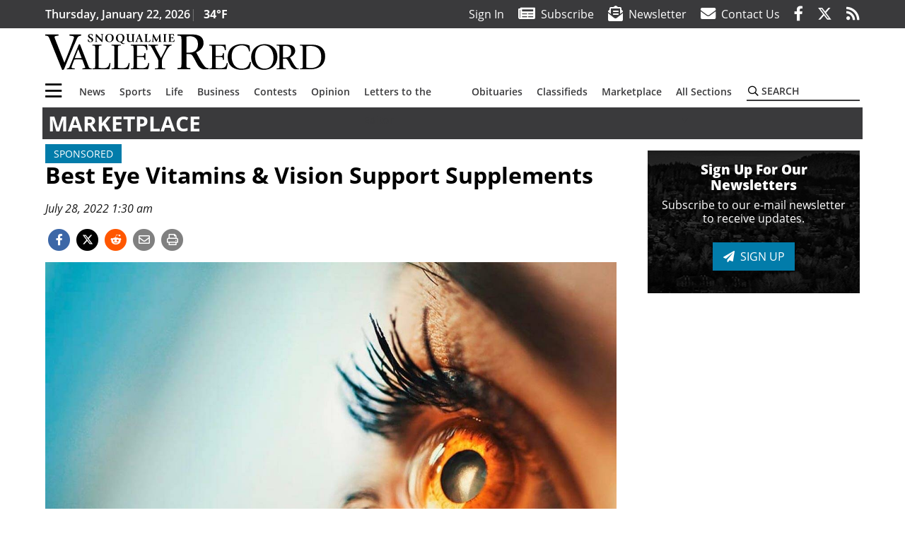

--- FILE ---
content_type: text/html; charset=UTF-8
request_url: https://www.valleyrecord.com/marketplace/best-eye-vitamins-vision-support-supplements/
body_size: 37524
content:
<!DOCTYPE html>
<html lang="en-US" prefix="og: http://ogp.me/ns# fb: http://ogp.me/ns/fb#">
<head>
    <meta charset="UTF-8">
    <meta name="viewport" content="width=device-width, initial-scale=1, shrink-to-fit=no">
    <meta name="theme-color" content="#9c4e65"> <!--3a3a3c-->
        <link rel="profile" href="http://gmpg.org/xfn/11">
    <style>article,header,main,nav{display:block}.btn{display:inline-block;font-weight:400;color:#1a1a1a;text-align:center;vertical-align:middle;background-color:transparent;border:2px solid transparent;padding:.375rem .8rem;font-size:1rem;line-height:1.5;border-radius:0}.btn-primary{color:#fff;background-color:#027caa;border-color:#027caa}.mb-2{margin-bottom:.5rem!important}.mb-3{margin-bottom:1rem!important}.py-3{padding-top:1rem!important}.py-3{padding-bottom:1rem!important}.text-center{text-align:center!important}.text-primary{color:#027caa!important}img{max-width:100%;height:auto}.fab,.fad,.far,.fas{-moz-osx-font-smoothing:grayscale;-webkit-font-smoothing:antialiased;display:inline-block;font-style:normal;font-variant:normal;text-rendering:auto;line-height:1}.fad{position:relative;font-family:'Font Awesome 5 Duotone';font-weight:900}.fad:before{position:absolute;color:var(--fa-primary-color,inherit);opacity:1;opacity:var(--fa-primary-opacity,1)}.fad:after{color:var(--fa-secondary-color,inherit);opacity:.4;opacity:var(--fa-secondary-opacity,.4)}.fad.fa-newspaper:after{content:"\10f1ea"}.btn{text-transform:uppercase;font-weight:600}.responsive-unit{display:flex;justify-content:space-evenly;align-items:center;flex-direction:column;background:#000;color:#fff;text-transform:uppercase;font-weight:700;width:100%}.responsive-unit.responsive-unit__row{height:250px;font-size:24px;line-height:1.9rem}:root{--mm-ocd-width:80%;--mm-ocd-min-width:200px;--mm-ocd-max-width:340px}:root{--mm-spn-item-height:36px;--mm-spn-item-indent:40px;--mm-spn-line-height:24px}:root{--blue:#007bff;--indigo:#6610f2;--purple:#6f42c1;--pink:#e83e8c;--red:#d32f3c;--orange:#fd7e14;--yellow:#ffc107;--green:#28a745;--teal:#20c997;--cyan:#17a2b8;--white:#fff;--gray:#666666;--gray-dark:#333333;--primary:#027caa;--secondary:#3a3a3c;--success:#28a745;--info:#17a2b8;--warning:#efa72e;--danger:#d32f3c;--light:#e5e5e5;--dark:#111111;--white:#fff;--red:#d32f3c;--breakpoint-xs:0;--breakpoint-sm:576px;--breakpoint-md:768px;--breakpoint-lg:992px;--breakpoint-xl:1200px;--font-family-sans-serif:"Open Sans",sans-serif;--font-family-monospace:SFMono-Regular,Menlo,Monaco,Consolas,"Liberation Mono","Courier New",monospace}*,::after,::before{box-sizing:border-box}html{font-family:sans-serif;line-height:1.15;-webkit-text-size-adjust:100%}article,figcaption,figure,header,main,nav{display:block}body{margin:0;font-family:"Open Sans",sans-serif;font-size:1rem;font-weight:400;line-height:1.5;color:#1a1a1a;text-align:left;background-color:#fff}h2{margin-top:0;margin-bottom:.5rem}p{margin-top:0;margin-bottom:1rem}ul{margin-top:0;margin-bottom:1rem}ul ul{margin-bottom:0}a{color:#027caa;text-decoration:none;background-color:transparent}figure{margin:0 0 1rem}img{vertical-align:middle;border-style:none}svg{overflow:hidden;vertical-align:middle}label{display:inline-block;margin-bottom:.5rem}button{border-radius:0}button,input{margin:0;font-family:inherit;font-size:inherit;line-height:inherit}button,input{overflow:visible}button{text-transform:none}[type=button],button{-webkit-appearance:button}[type=button]::-moz-focus-inner,button::-moz-focus-inner{padding:0;border-style:none}::-webkit-file-upload-button{font:inherit;-webkit-appearance:button}h2{margin-bottom:.5rem;font-weight:500;line-height:1.2}h2{font-size:2rem}.container{width:100%;padding-right:.25rem;padding-left:.25rem;margin-right:auto;margin-left:auto}@media (min-width:576px){.container{max-width:560px}}@media (min-width:768px){.container{max-width:740px}}@media (min-width:992px){.container{max-width:980px}}@media (min-width:1200px){.container{max-width:1160px}}.row{display:flex;flex-wrap:wrap;margin-right:-.25rem;margin-left:-.25rem}.col,.col-12,.col-lg-4,.col-lg-8,.col-md,.col-md-3,.col-md-4,.col-md-5,.col-md-8{position:relative;width:100%;padding-right:.25rem;padding-left:.25rem}.col{flex-basis:0;flex-grow:1;max-width:100%}.col-12{flex:0 0 100%;max-width:100%}.order-first{order:-1}.order-2{order:2}@media (min-width:768px){.col-md{flex-basis:0;flex-grow:1;max-width:100%}.col-md-3{flex:0 0 25%;max-width:25%}.col-md-4{flex:0 0 33.33333%;max-width:33.33333%}.col-md-5{flex:0 0 41.66667%;max-width:41.66667%}.col-md-8{flex:0 0 66.66667%;max-width:66.66667%}.order-md-1{order:1}}@media (min-width:992px){.col-lg-4{flex:0 0 33.33333%;max-width:33.33333%}.col-lg-8{flex:0 0 66.66667%;max-width:66.66667%}}.nav-link{display:block;padding:.5rem 1rem}.navbar{position:relative;display:flex;flex-wrap:wrap;align-items:center;justify-content:space-between;padding:.5rem 1rem}.navbar .container{display:flex;flex-wrap:wrap;align-items:center;justify-content:space-between}.navbar-brand{display:inline-block;padding-top:.3125rem;padding-bottom:.3125rem;margin-right:1rem;font-size:1.25rem;line-height:inherit;white-space:nowrap}.navbar-toggler{padding:.25rem .75rem;font-size:1.25rem;line-height:1;background-color:transparent;border:2px solid transparent}@media (max-width:1199.98px){.navbar-expand-xl>.container{padding-right:0;padding-left:0}}.navbar-light .navbar-toggler{color:#3a3a3c;border-color:rgba(0,0,0,.1)}.bg-secondary{background-color:#3a3a3c!important}.rounded{border-radius:.25rem!important}.d-none{display:none!important}.d-block{display:block!important}.d-flex{display:flex!important}@media (min-width:768px){.d-md-block{display:block!important}}@media (min-width:992px){.d-lg-block{display:block!important}.d-lg-flex{display:flex!important}}@media (min-width:1200px){.navbar-expand-xl{flex-flow:row nowrap;justify-content:flex-start}.navbar-expand-xl>.container{flex-wrap:nowrap}.navbar-expand-xl .navbar-toggler{display:none}.d-xl-none{display:none!important}.d-xl-inline-block{display:inline-block!important}.d-xl-flex{display:flex!important}}.justify-content-between{justify-content:space-between!important}.align-items-center{align-items:center!important}.sr-only{position:absolute;width:1px;height:1px;padding:0;margin:-1px;overflow:hidden;clip:rect(0,0,0,0);white-space:nowrap;border:0}.w-100{width:100%!important}.mb-0{margin-bottom:0!important}.mt-2{margin-top:.5rem!important}.mr-2{margin-right:.5rem!important}.py-0{padding-top:0!important}.pr-0,.px-0{padding-right:0!important}.py-0{padding-bottom:0!important}.pl-0,.px-0{padding-left:0!important}.pt-2,.py-2{padding-top:.5rem!important}.pr-2{padding-right:.5rem!important}.pb-2,.py-2{padding-bottom:.5rem!important}.px-gutter{padding-right:.25rem!important}.px-gutter{padding-left:.25rem!important}.ml-auto{margin-left:auto!important}@media (min-width:576px){.ml-sm-0{margin-left:0!important}.pr-sm-4{padding-right:1.5rem!important}}@media (min-width:992px){.mb-lg-0{margin-bottom:0!important}.pr-lg-3{padding-right:1rem!important}.text-lg-left{text-align:left!important}.text-lg-right{text-align:right!important}}.text-uppercase{text-transform:uppercase!important}.text-dark{color:#111!important}.wrapper{padding:.5rem 0}article img,figure,img{max-width:100%;height:auto}a.skip-link{position:fixed;z-index:1000;top:0;right:0}.fab,.far,.fas{-moz-osx-font-smoothing:grayscale;-webkit-font-smoothing:antialiased;display:inline-block;font-style:normal;font-variant:normal;text-rendering:auto;line-height:1}.fa-lg{font-size:1.33333em;line-height:.75em;vertical-align:-.0667em}.fa-2x{font-size:2em}.fa-stack{display:inline-block;height:2em;line-height:2em;position:relative;vertical-align:middle;width:2.5em}.fa-stack-1x,.fa-stack-2x{left:0;position:absolute;text-align:center;width:100%}.fa-stack-1x{line-height:inherit}.fa-stack-2x{font-size:2em}.fa-bars:before{content:"\f0c9"}.fa-circle:before{content:"\f111"}.fa-envelope:before{content:"\f0e0"}.fa-envelope-open-text:before{content:"\f658"}.fa-facebook-f:before{content:"\f39e"}.fa-newspaper:before{content:"\f1ea"}.fa-print:before{content:"\f02f"}.fa-reddit-alien:before{content:"\f281"}.fa-rss:before{content:"\f09e"}.fa-search:before{content:"\f002"}.fa-times:before{content:"\f00d"}.fa-twitter:before{content:"\f099"}.sr-only{border:0;clip:rect(0,0,0,0);height:1px;margin:-1px;overflow:hidden;padding:0;position:absolute;width:1px}.far{font-family:'Font Awesome 5 Pro';font-weight:400}.fas{font-family:'Font Awesome 5 Pro';font-weight:900}.fab{font-family:'Font Awesome 5 Brands';font-weight:400}.mmenu-toggler{padding:.25rem .75rem;font-size:1.25rem;line-height:1;background-color:transparent;border:1px solid transparent;position:relative}#mmenuContainer .mmenu-toggler{padding:.25rem .75rem;margin-right:1.25rem;display:block;margin-left:auto;z-index:1;color:#027caa}#mmenuContainer a{border:1px solid transparent}:root{--swiper-theme-color:#007aff}.navbar-brand{margin-right:0}.ai-container{width:100%;height:auto;background:#e5e5e5;display:flex;justify-content:center;align-items:center}.navbar-toggler{padding:.75rem 1rem;font-size:1.25rem;line-height:1;border:none;border-radius:0;margin-left:auto;display:inline-block}.row__underline{border-bottom:2px solid #3a3a3c}.socials{display:inline}.socials a{margin-left:1.25rem}.socials.socials__header{display:none}.socials.socials__header a{color:#fff}.socials.socials__single{display:flex;justify-content:flex-start;margin-bottom:1rem}.socials.socials__single a{margin-left:.25rem}.socials.socials__single a:first-of-type{margin-left:0}.socials.socials__single a.facebook .fa-stack-2x{color:#3c67a7}.socials.socials__single a.twitter .fa-stack-2x{color:#1da1f2}.socials.socials__single a.reddit .fa-stack-2x{color:#ff5700}.socials.socials__single a .fa-stack-1x{color:#fff}.socials.socials__single a .fa-stack-2x{color:grey}.footer-menu{list-style:none;color:grey;padding:0}.footer-menu .nav-link{color:inherit;padding:.5rem 1rem}.footer-menu.footer-menu__main{color:#fff;text-transform:uppercase}.footer-menu.footer-menu__main .nav-link{font-weight:800}.footer-menu__title{color:#fff;font-weight:800;padding:.25rem 1rem;display:block}.page-header{display:flex;width:100%;justify-content:flex-start;align-items:center;margin-bottom:.5rem;background:#3a3a3c}.page-header .page-title{font-size:30px;font-weight:700;color:#fff;padding:.5rem;text-transform:uppercase;line-height:29px}#single-wrapper{padding-left:.75rem;padding-right:.75rem}#single-wrapper .entry-header .entry-title{margin-bottom:1rem}#single-wrapper .web-lead{margin-top:.5rem;margin-bottom:1rem}#single-wrapper .entry-content p{margin-bottom:1.7rem}.entry-header .entry-title{font-weight:700;color:#000;margin-bottom:.25rem;display:block}.entry-header .entry-meta{font-style:italic;margin-bottom:.5rem;display:inline-block;font-size:1rem}.entry-content p{font-size:20px;margin-bottom:.5rem}.post .entry-content{font-family:Merriweather,Serif}.web-lead{font-size:1.25rem;margin-bottom:.5rem}.featured-image{margin-bottom:2rem}.featured-image img{width:100%}.featured-image figcaption{text-align:center;font-style:italic;font-family:Merriweather,Serif;margin-top:.5rem}#topNav{z-index:10;position:relative}#topNav .header-date{color:#fff;font-weight:600}#mmenuContainer{display:none}.code-block>*{margin-left:auto;margin-right:auto;text-align:center}.code-block script{display:none!important}.sidebar-active.site-main .post figure{max-width:808px}@media (min-width:576px){.navbar-toggler{margin-right:15px}}@media (min-width:768px){.featured-image figcaption{text-align:right}}@media (min-width:992px){.navbar-toggler{display:none}.socials.socials__header{display:inline}}@media (min-width:1200px){.latest-ad-col__big{flex:0 0 calc(728px + .5rem);max-width:calc(728px + .5rem)}}html{overflow-y:scroll}#mega-menu-wrap-primary #mega-menu-primary>li.mega-menu-item>a.mega-menu-link{font-weight:600!important}#mega-menu-wrap-primary.mega-menu-wrap #mega-menu-primary li.mega-menu-item-has-children>a.mega-menu-link>span.mega-indicator::after{content:'\2023';transform:rotate(90deg);font-size:20px}.custom-mega-menu-wrapper{width:inherit}.custom-mega-menu-wrapper .mega-menu{display:flex!important;align-items:center;justify-content:space-between}.mega-footer a{font-size:14px!important}.wrapper{padding:0 0 .5rem}.socials a{margin-left:1rem}#wrapper-footer-full .nav-link{padding:.25rem 0}.footer-menu__title{padding:.25rem 0}.ai-container{background:#fff!important}.entry-content p{font-size:16px}.site-search{position:relative;padding:.5rem 0}.site-search .search__icon{position:absolute;left:0;padding:0 2px}.site-search .search__icon i:before{font-size:.9rem;color:#000}.site-search .search__input{border-top:0;border-right:0;border-bottom:2px solid #3a3a3c;border-left:0;padding-left:1.3rem;width:10rem}.site-search .search__input::-moz-placeholder{font-weight:600;color:#3a3a3c;text-transform:uppercase;opacity:1}.site-search .search__input:-ms-input-placeholder{font-weight:600;color:#3a3a3c;text-transform:uppercase;opacity:1}.site-search.mobile-search .search__icon i:before{font-size:1.33rem}.site-search.mobile-search .search__input{padding-left:2rem;width:100%}.pub-logo{max-width:65%}.pub-logo svg .logo-path-a{fill:#000}.featured-image figcaption{text-align:left;font-style:normal;font-size:14px}.fa-facebook-f::before{content:"\f39e"!important}@media (min-width:992px) and (max-width:1199px){.pub-logo{margin-left:auto;margin-right:auto}}@media (min-width:1200px){#primary.content-area.right-sidebar-active{max-width:852px}.pub-logo{max-width:100%}}.entry-content p{max-width:100%!important}</style>
    <link rel="preconnect" href="https://www.facebook.com">
    <link rel="preconnect" href="https://connect.facebook.net">
    <link rel="stylesheet" href="https://www.valleyrecord.com/wp-content/themes/momentous-spisvr/css/child-theme.min.css?v=1.1.1" media="print" onload="this.media='all'" />
    <link rel="preload" href="https://www.valleyrecord.com/wp-content/themes/momentous-spisvr/fonts/fa-regular-400.woff2" as="font" type="font/woff2" crossorigin>
    <link rel="preload" href="https://www.valleyrecord.com/wp-content/themes/momentous-spisvr/fonts/fa-brands-400.woff2" as="font" type="font/woff2" crossorigin>
    <link rel="preload" href="https://www.valleyrecord.com/wp-content/themes/momentous-spisvr/fonts/fa-solid-900.woff2" as="font" type="font/woff2" crossorigin>
    <title>Best Eye Vitamins &amp; Vision Support Supplements | Snoqualmie Valley Record</title>
<meta name='robots' content='max-image-preview:large' />
	<style>img:is([sizes="auto" i], [sizes^="auto," i]) { contain-intrinsic-size: 3000px 1500px }</style>
	
<!-- This site is optimized with the Yoast SEO Premium plugin v6.2 - https://yoa.st/1yg?utm_content=6.2 -->
<meta name="description" content="As you continue to age, your vision also declines naturally. You might have never worn glasses or contacts before until now. Luckily, if you start using the best eye vitamins, it can help fix this condition. Several vision support supplements that are readily available can aid your vision. Read on to learn more."/>
<meta name="news_keywords" content="headlines" />
<meta name="original-source" content="https://www.valleyrecord.com/marketplace/best-eye-vitamins-vision-support-supplements/" />
<link rel="canonical" href="https://www.valleyrecord.com/marketplace/best-eye-vitamins-vision-support-supplements/" />
<link rel="publisher" href="https://google.com/+ValleyRecord"/>
<meta property="og:locale" content="en_US" />
<meta property="og:type" content="article" />
<meta property="og:title" content="Best Eye Vitamins &amp; Vision Support Supplements | Snoqualmie Valley Record" />
<meta property="og:description" content="As you continue to age, your vision also declines naturally. You might have never worn glasses or contacts before until now. Luckily, if you start using the best eye vitamins, it can help fix this condition. Several vision support supplements that are readily available can aid your vision. Read on to learn more." />
<meta property="og:url" content="https://www.valleyrecord.com/marketplace/best-eye-vitamins-vision-support-supplements/" />
<meta property="og:site_name" content="Snoqualmie Valley Record" />
<meta property="article:publisher" content="http://www.facebook.com/ValleyRecord" />
<meta property="article:section" content="Marketplace" />
<meta property="article:published_time" content="2022-07-08T01:30:00-07:00" />
<meta property="article:modified_time" content="2022-07-28T15:00:57-07:00" />
<meta property="og:updated_time" content="2022-07-28T15:00:57-07:00" />
<meta property="fb:admins" content="100002304548680" />
<meta property="og:image" content="https://www.valleyrecord.com/wp-content/uploads/2022/07/29715173_web1_M1-SVR-20220708-Best-Eye-Vitamins-Teaser.jpeg" />
<meta property="og:image:secure_url" content="https://www.valleyrecord.com/wp-content/uploads/2022/07/29715173_web1_M1-SVR-20220708-Best-Eye-Vitamins-Teaser.jpeg" />
<meta property="og:image:width" content="1302" />
<meta property="og:image:height" content="868" />
<meta name="twitter:card" content="summary_large_image" />
<meta name="twitter:description" content="As you continue to age, your vision also declines naturally. You might have never worn glasses or contacts before until now. Luckily, if you start using the best eye vitamins, it can help fix this condition. Several vision support supplements that are readily available can aid your vision. Read on to learn more." />
<meta name="twitter:title" content="Best Eye Vitamins &amp; Vision Support Supplements | Snoqualmie Valley Record" />
<meta name="twitter:site" content="@ValleyRecord" />
<meta name="twitter:image" content="https://www.valleyrecord.com/wp-content/uploads/2022/07/29715173_web1_M1-SVR-20220708-Best-Eye-Vitamins-Teaser.jpeg" />
<meta name="twitter:creator" content="@ValleyRecord" />
<script type='application/ld+json'>{"@context":"http:\/\/schema.org","@type":"WebSite","@id":"#website","url":"https:\/\/www.valleyrecord.com\/","name":"Snoqualmie Valley Record","potentialAction":{"@type":"SearchAction","target":"https:\/\/www.valleyrecord.com\/?s={search_term_string}","query-input":"required name=search_term_string"}}</script>
<script type='application/ld+json'>{"@context":"http:\/\/schema.org","@type":"Organization","url":"https:\/\/www.valleyrecord.com\/marketplace\/best-eye-vitamins-vision-support-supplements\/","sameAs":["http:\/\/www.facebook.com\/ValleyRecord","https:\/\/google.com\/+ValleyRecord","https:\/\/twitter.com\/ValleyRecord"],"@id":"#organization","name":"Snoqualmie Valley Record","logo":"http:\/\/spisvr.wpengine.com\/wp-content\/themes\/spisvr\/assets\/images\/logo-1200.png"}</script>
<!-- / Yoast SEO Premium plugin. -->

<link rel='dns-prefetch' href='//www.formstack.com' />
<link rel="alternate" type="application/rss+xml" title="Snoqualmie Valley Record &raquo; Feed" href="https://www.valleyrecord.com/feed/" />
<link rel="alternate" type="application/rss+xml" title="Snoqualmie Valley Record &raquo; Comments Feed" href="https://www.valleyrecord.com/comments/feed/" />
<link rel='stylesheet' id='marketplace_section_styles-css' href='https://www.valleyrecord.com/wp-content/plugins/marketplace-shortcode-block-momentous/css/marketplace.css?ver=6.8.3' type='text/css' media='all' />
<link rel='stylesheet' id='weather_bug_styles-css' href='https://www.valleyrecord.com/wp-content/plugins/weather-bug-momentous/css/weather-bug.css?ver=6.8.3' type='text/css' media='all' />
<link rel='stylesheet' id='newzware-paywall-jquery-css' href='https://www.valleyrecord.com/wp-content/plugins/soundpress-paywall-newzware/css/jquery.ui.all.css?ver=1.0' type='text/css' media='' />
<link rel='stylesheet' id='newzware-paywall-epass-css' href='https://www.valleyrecord.com/wp-content/plugins/soundpress-paywall-newzware/css/epass-css.css?ver=1.1' type='text/css' media='' />
<link rel='stylesheet' id='wp-block-library-css' href='https://www.valleyrecord.com/wp-includes/css/dist/block-library/style.min.css?ver=6.8.3' type='text/css' media='all' />
<style id='classic-theme-styles-inline-css' type='text/css'>
/*! This file is auto-generated */
.wp-block-button__link{color:#fff;background-color:#32373c;border-radius:9999px;box-shadow:none;text-decoration:none;padding:calc(.667em + 2px) calc(1.333em + 2px);font-size:1.125em}.wp-block-file__button{background:#32373c;color:#fff;text-decoration:none}
</style>
<style id='global-styles-inline-css' type='text/css'>
:root{--wp--preset--aspect-ratio--square: 1;--wp--preset--aspect-ratio--4-3: 4/3;--wp--preset--aspect-ratio--3-4: 3/4;--wp--preset--aspect-ratio--3-2: 3/2;--wp--preset--aspect-ratio--2-3: 2/3;--wp--preset--aspect-ratio--16-9: 16/9;--wp--preset--aspect-ratio--9-16: 9/16;--wp--preset--color--black: #000000;--wp--preset--color--cyan-bluish-gray: #abb8c3;--wp--preset--color--white: #ffffff;--wp--preset--color--pale-pink: #f78da7;--wp--preset--color--vivid-red: #cf2e2e;--wp--preset--color--luminous-vivid-orange: #ff6900;--wp--preset--color--luminous-vivid-amber: #fcb900;--wp--preset--color--light-green-cyan: #7bdcb5;--wp--preset--color--vivid-green-cyan: #00d084;--wp--preset--color--pale-cyan-blue: #8ed1fc;--wp--preset--color--vivid-cyan-blue: #0693e3;--wp--preset--color--vivid-purple: #9b51e0;--wp--preset--gradient--vivid-cyan-blue-to-vivid-purple: linear-gradient(135deg,rgba(6,147,227,1) 0%,rgb(155,81,224) 100%);--wp--preset--gradient--light-green-cyan-to-vivid-green-cyan: linear-gradient(135deg,rgb(122,220,180) 0%,rgb(0,208,130) 100%);--wp--preset--gradient--luminous-vivid-amber-to-luminous-vivid-orange: linear-gradient(135deg,rgba(252,185,0,1) 0%,rgba(255,105,0,1) 100%);--wp--preset--gradient--luminous-vivid-orange-to-vivid-red: linear-gradient(135deg,rgba(255,105,0,1) 0%,rgb(207,46,46) 100%);--wp--preset--gradient--very-light-gray-to-cyan-bluish-gray: linear-gradient(135deg,rgb(238,238,238) 0%,rgb(169,184,195) 100%);--wp--preset--gradient--cool-to-warm-spectrum: linear-gradient(135deg,rgb(74,234,220) 0%,rgb(151,120,209) 20%,rgb(207,42,186) 40%,rgb(238,44,130) 60%,rgb(251,105,98) 80%,rgb(254,248,76) 100%);--wp--preset--gradient--blush-light-purple: linear-gradient(135deg,rgb(255,206,236) 0%,rgb(152,150,240) 100%);--wp--preset--gradient--blush-bordeaux: linear-gradient(135deg,rgb(254,205,165) 0%,rgb(254,45,45) 50%,rgb(107,0,62) 100%);--wp--preset--gradient--luminous-dusk: linear-gradient(135deg,rgb(255,203,112) 0%,rgb(199,81,192) 50%,rgb(65,88,208) 100%);--wp--preset--gradient--pale-ocean: linear-gradient(135deg,rgb(255,245,203) 0%,rgb(182,227,212) 50%,rgb(51,167,181) 100%);--wp--preset--gradient--electric-grass: linear-gradient(135deg,rgb(202,248,128) 0%,rgb(113,206,126) 100%);--wp--preset--gradient--midnight: linear-gradient(135deg,rgb(2,3,129) 0%,rgb(40,116,252) 100%);--wp--preset--font-size--small: 13px;--wp--preset--font-size--medium: 20px;--wp--preset--font-size--large: 36px;--wp--preset--font-size--x-large: 42px;--wp--preset--spacing--20: 0.44rem;--wp--preset--spacing--30: 0.67rem;--wp--preset--spacing--40: 1rem;--wp--preset--spacing--50: 1.5rem;--wp--preset--spacing--60: 2.25rem;--wp--preset--spacing--70: 3.38rem;--wp--preset--spacing--80: 5.06rem;--wp--preset--shadow--natural: 6px 6px 9px rgba(0, 0, 0, 0.2);--wp--preset--shadow--deep: 12px 12px 50px rgba(0, 0, 0, 0.4);--wp--preset--shadow--sharp: 6px 6px 0px rgba(0, 0, 0, 0.2);--wp--preset--shadow--outlined: 6px 6px 0px -3px rgba(255, 255, 255, 1), 6px 6px rgba(0, 0, 0, 1);--wp--preset--shadow--crisp: 6px 6px 0px rgba(0, 0, 0, 1);}:where(.is-layout-flex){gap: 0.5em;}:where(.is-layout-grid){gap: 0.5em;}body .is-layout-flex{display: flex;}.is-layout-flex{flex-wrap: wrap;align-items: center;}.is-layout-flex > :is(*, div){margin: 0;}body .is-layout-grid{display: grid;}.is-layout-grid > :is(*, div){margin: 0;}:where(.wp-block-columns.is-layout-flex){gap: 2em;}:where(.wp-block-columns.is-layout-grid){gap: 2em;}:where(.wp-block-post-template.is-layout-flex){gap: 1.25em;}:where(.wp-block-post-template.is-layout-grid){gap: 1.25em;}.has-black-color{color: var(--wp--preset--color--black) !important;}.has-cyan-bluish-gray-color{color: var(--wp--preset--color--cyan-bluish-gray) !important;}.has-white-color{color: var(--wp--preset--color--white) !important;}.has-pale-pink-color{color: var(--wp--preset--color--pale-pink) !important;}.has-vivid-red-color{color: var(--wp--preset--color--vivid-red) !important;}.has-luminous-vivid-orange-color{color: var(--wp--preset--color--luminous-vivid-orange) !important;}.has-luminous-vivid-amber-color{color: var(--wp--preset--color--luminous-vivid-amber) !important;}.has-light-green-cyan-color{color: var(--wp--preset--color--light-green-cyan) !important;}.has-vivid-green-cyan-color{color: var(--wp--preset--color--vivid-green-cyan) !important;}.has-pale-cyan-blue-color{color: var(--wp--preset--color--pale-cyan-blue) !important;}.has-vivid-cyan-blue-color{color: var(--wp--preset--color--vivid-cyan-blue) !important;}.has-vivid-purple-color{color: var(--wp--preset--color--vivid-purple) !important;}.has-black-background-color{background-color: var(--wp--preset--color--black) !important;}.has-cyan-bluish-gray-background-color{background-color: var(--wp--preset--color--cyan-bluish-gray) !important;}.has-white-background-color{background-color: var(--wp--preset--color--white) !important;}.has-pale-pink-background-color{background-color: var(--wp--preset--color--pale-pink) !important;}.has-vivid-red-background-color{background-color: var(--wp--preset--color--vivid-red) !important;}.has-luminous-vivid-orange-background-color{background-color: var(--wp--preset--color--luminous-vivid-orange) !important;}.has-luminous-vivid-amber-background-color{background-color: var(--wp--preset--color--luminous-vivid-amber) !important;}.has-light-green-cyan-background-color{background-color: var(--wp--preset--color--light-green-cyan) !important;}.has-vivid-green-cyan-background-color{background-color: var(--wp--preset--color--vivid-green-cyan) !important;}.has-pale-cyan-blue-background-color{background-color: var(--wp--preset--color--pale-cyan-blue) !important;}.has-vivid-cyan-blue-background-color{background-color: var(--wp--preset--color--vivid-cyan-blue) !important;}.has-vivid-purple-background-color{background-color: var(--wp--preset--color--vivid-purple) !important;}.has-black-border-color{border-color: var(--wp--preset--color--black) !important;}.has-cyan-bluish-gray-border-color{border-color: var(--wp--preset--color--cyan-bluish-gray) !important;}.has-white-border-color{border-color: var(--wp--preset--color--white) !important;}.has-pale-pink-border-color{border-color: var(--wp--preset--color--pale-pink) !important;}.has-vivid-red-border-color{border-color: var(--wp--preset--color--vivid-red) !important;}.has-luminous-vivid-orange-border-color{border-color: var(--wp--preset--color--luminous-vivid-orange) !important;}.has-luminous-vivid-amber-border-color{border-color: var(--wp--preset--color--luminous-vivid-amber) !important;}.has-light-green-cyan-border-color{border-color: var(--wp--preset--color--light-green-cyan) !important;}.has-vivid-green-cyan-border-color{border-color: var(--wp--preset--color--vivid-green-cyan) !important;}.has-pale-cyan-blue-border-color{border-color: var(--wp--preset--color--pale-cyan-blue) !important;}.has-vivid-cyan-blue-border-color{border-color: var(--wp--preset--color--vivid-cyan-blue) !important;}.has-vivid-purple-border-color{border-color: var(--wp--preset--color--vivid-purple) !important;}.has-vivid-cyan-blue-to-vivid-purple-gradient-background{background: var(--wp--preset--gradient--vivid-cyan-blue-to-vivid-purple) !important;}.has-light-green-cyan-to-vivid-green-cyan-gradient-background{background: var(--wp--preset--gradient--light-green-cyan-to-vivid-green-cyan) !important;}.has-luminous-vivid-amber-to-luminous-vivid-orange-gradient-background{background: var(--wp--preset--gradient--luminous-vivid-amber-to-luminous-vivid-orange) !important;}.has-luminous-vivid-orange-to-vivid-red-gradient-background{background: var(--wp--preset--gradient--luminous-vivid-orange-to-vivid-red) !important;}.has-very-light-gray-to-cyan-bluish-gray-gradient-background{background: var(--wp--preset--gradient--very-light-gray-to-cyan-bluish-gray) !important;}.has-cool-to-warm-spectrum-gradient-background{background: var(--wp--preset--gradient--cool-to-warm-spectrum) !important;}.has-blush-light-purple-gradient-background{background: var(--wp--preset--gradient--blush-light-purple) !important;}.has-blush-bordeaux-gradient-background{background: var(--wp--preset--gradient--blush-bordeaux) !important;}.has-luminous-dusk-gradient-background{background: var(--wp--preset--gradient--luminous-dusk) !important;}.has-pale-ocean-gradient-background{background: var(--wp--preset--gradient--pale-ocean) !important;}.has-electric-grass-gradient-background{background: var(--wp--preset--gradient--electric-grass) !important;}.has-midnight-gradient-background{background: var(--wp--preset--gradient--midnight) !important;}.has-small-font-size{font-size: var(--wp--preset--font-size--small) !important;}.has-medium-font-size{font-size: var(--wp--preset--font-size--medium) !important;}.has-large-font-size{font-size: var(--wp--preset--font-size--large) !important;}.has-x-large-font-size{font-size: var(--wp--preset--font-size--x-large) !important;}
:where(.wp-block-post-template.is-layout-flex){gap: 1.25em;}:where(.wp-block-post-template.is-layout-grid){gap: 1.25em;}
:where(.wp-block-columns.is-layout-flex){gap: 2em;}:where(.wp-block-columns.is-layout-grid){gap: 2em;}
:root :where(.wp-block-pullquote){font-size: 1.5em;line-height: 1.6;}
</style>
<link rel='stylesheet' id='formstack-css-css' href='//www.formstack.com/forms/css/2/wordpress-post.css?ver=6.8.3' type='text/css' media='all' />
<link rel='stylesheet' id='wpba_front_end_styles-css' href='https://www.valleyrecord.com/wp-content/plugins/wp-better-attachments/assets/css/wpba-frontend.css?ver=1.3.11' type='text/css' media='all' />
<link rel='stylesheet' id='megamenu-css' href='https://www.valleyrecord.com/wp-content/uploads/maxmegamenu/style.css?ver=52e375' type='text/css' media='all' />
<script type="text/javascript" id="newzware-paywall-config-js-extra">
/* <![CDATA[ */
var php_vars = {"publication":"Snoqualmie Valley Record","website":"https:\/\/www.valleyrecord.com\/","site":"sound","edition":"SVR","meter":"3","imgBestValue":"","imgBestCollage":"","imgBestRegister":""};
/* ]]> */
</script>
<script type="text/javascript" src="https://www.valleyrecord.com/wp-content/plugins/soundpress-paywall-newzware/javascript/config.js?ver=2.0" id="newzware-paywall-config-js"></script>
<script type="text/javascript" src="https://www.valleyrecord.com/wp-content/plugins/soundpress-paywall-newzware/javascript/site-min.js?ver=1.0" id="newzware-paywall-site-js"></script>
<script type="text/javascript" src="https://www.valleyrecord.com/wp-content/plugins/soundpress-paywall-newzware/javascript/jquery-1.7.2.js?ver=1.0" id="newzware-paywall-jquery-js"></script>
<script type="text/javascript" src="https://www.valleyrecord.com/wp-content/plugins/soundpress-paywall-newzware/javascript/jquery.ui.core.min.js?ver=1.0" id="newzware-paywall-jquery-core-js"></script>
<script type="text/javascript" src="https://www.valleyrecord.com/wp-content/plugins/soundpress-paywall-newzware/javascript/jquery-ui.min.js?ver=1.0" id="newzware-paywall-jquery-min-js"></script>
<script type="text/javascript" src="https://www.valleyrecord.com/wp-content/plugins/soundpress-paywall-newzware/javascript/nwJQuery.js?ver=1.0" id="newzware-paywall-noConflict-js"></script>
<script type="text/javascript" src="https://www.valleyrecord.com/wp-content/plugins/soundpress-paywall-newzware/javascript/e-pass-min.js?ver=1.0" id="newzware-paywall-epass-min-js"></script>
<script type="text/javascript" src="https://www.valleyrecord.com/wp-content/plugins/soundpress-comscore/js/comscore.js?ver=1.0" id="comscore-js-js"></script>
<noscript><img src="https://sb.scorecardresearch.com/p?c1=2&c2=6035032&cv=2.0&cj=1" /></noscript>
<script type="text/javascript" src="https://www.valleyrecord.com/wp-content/plugins/wp-retina-2x/app/picturefill.min.js?ver=1734971184" id="wr2x-picturefill-js-js"></script>
<script type="text/javascript" src="https://www.valleyrecord.com/wp-includes/js/jquery/jquery.min.js?ver=3.7.1" id="jquery-core-js"></script>
<script type="text/javascript" src="https://www.valleyrecord.com/wp-includes/js/jquery/jquery-migrate.min.js?ver=3.4.1" id="jquery-migrate-js"></script>
<script defer type="text/javascript" src="https://www.valleyrecord.com/wp-content/plugins/marketplace-shortcode-block-momentous/js/marketplace.js?ver=6.8.3" id="marketplace_section_script-defer-js"></script>
<link rel="https://api.w.org/" href="https://www.valleyrecord.com/wp-json/" /><link rel="alternate" title="JSON" type="application/json" href="https://www.valleyrecord.com/wp-json/wp/v2/posts/51979" /><link rel="EditURI" type="application/rsd+xml" title="RSD" href="https://www.valleyrecord.com/xmlrpc.php?rsd" />
<link rel='shortlink' href='https://www.valleyrecord.com/?p=51979' />
<link rel="alternate" title="oEmbed (JSON)" type="application/json+oembed" href="https://www.valleyrecord.com/wp-json/oembed/1.0/embed?url=https%3A%2F%2Fwww.valleyrecord.com%2Fmarketplace%2Fbest-eye-vitamins-vision-support-supplements%2F" />
<link rel="alternate" title="oEmbed (XML)" type="text/xml+oembed" href="https://www.valleyrecord.com/wp-json/oembed/1.0/embed?url=https%3A%2F%2Fwww.valleyrecord.com%2Fmarketplace%2Fbest-eye-vitamins-vision-support-supplements%2F&#038;format=xml" />
		<meta property="fb:pages" content="154155567930846 " />
		<!--Newzware embed-->
<style>
.nwstartoverlay { position: absolute; width: 100%; height: 50%; top: 10%; text-align: center; z-index: 2147483646}
</style>
<script id='newzwareNSconfig' src='https://everettweb.newzware.com/ss70v2/sound/custom/nwstartconfig_SVR.js'></script>

<!-- Google Tag Manager -->
<script>(function(w,d,s,l,i){w[l]=w[l]||[];w[l].push({'gtm.start':
new Date().getTime(),event:'gtm.js'});var f=d.getElementsByTagName(s)[0],
j=d.createElement(s),dl=l!='dataLayer'?'&l='+l:'';j.async=true;j.src=
'https://www.googletagmanager.com/gtm.js?id='+i+dl;f.parentNode.insertBefore(j,f);
})(window,document,'script','dataLayer','GTM-NDKHNZ4');</script>
<!-- End Google Tag Manager -->

<!-- Google Tag Manager -->
<script>(function(w,d,s,l,i){w[l]=w[l]||[];w[l].push({'gtm.start':
new Date().getTime(),event:'gtm.js'});var f=d.getElementsByTagName(s)[0],
j=d.createElement(s),dl=l!='dataLayer'?'&l='+l:'';j.async=true;j.src=
'https://www.googletagmanager.com/gtm.js?id='+i+dl;f.parentNode.insertBefore(j,f);
})(window,document,'script','dataLayer','GTM-5JX45TK');</script>
<!-- End Google Tag Manager -->



<!-- Outbrain Scritp -->
<!--<script type="text/javascript" async="async" src="//widgets.outbrain.com/outbrain.js"></script>-->

<!-- JW Player -->
<script src="https://cdn.jwplayer.com/libraries/NOZVn4NA.js"></script>

<meta property="fb:pages" content="154155567930846" />
<script type='text/javascript'>
$(window).load(function(){
  Foundation.reInit('equalizer');
});
</script>

<script type='text/javascript'>
//If an ad iframe does not load, hide div. Horizontal divs have extra markup that DFP collapse divs doesn't hide
jQuery( document ).ready(function() {
   if ( jQuery( ".horizontal iframe" ).length ==0 ) {
     jQuery('.gpt-ad').hide();
} 
});
</script>

<script type='text/javascript'>
$(document).ready(function(){
	if ( $( ".home" ).length ) {
		$(".affinity-menu ul li").delay(1000).animate({"opacity": "1"}, 200);
	} else {
		$( ".affinity-menu ul li" ).addClass( "enabled" );
	}
});
</script>

<!-- Don't delete for now.
<script type='text/javascript'>
function thirty_pc() {
    var height = $(window).height();
    var thirtypc = (60 * height) / 100;
    thirtypc = parseInt(thirtypc) + 'px';
    $("ul.dropdown.menu.submenu.is-dropdown-submenu.first-sub.vertical").first().css({'max-height':thirtypc});
}
$(document).ready(function() {
    thirty_pc();
    $(window).bind('resize', thirty_pc);
});
</script>
-->

<!-- AM: Not sure what these are used for -->
<script type='text/javascript'>var _sf_startpt=(new Date()).getTime()</script>

<script type='text/javascript'>
// Add Foundation classes to entry-content tables to enable special features.
jQuery(document).ready(function() {
  $('.entry-content table, .entry-content p table').addClass('hover');
});
</script>

<!-- Facebook Pixel Code -->
<script>
  !function(f,b,e,v,n,t,s)
  {if(f.fbq)return;n=f.fbq=function(){n.callMethod?
  n.callMethod.apply(n,arguments):n.queue.push(arguments)};
  if(!f._fbq)f._fbq=n;n.push=n;n.loaded=!0;n.version='2.0';
  n.queue=[];t=b.createElement(e);t.async=!0;
  t.src=v;s=b.getElementsByTagName(e)[0];
  s.parentNode.insertBefore(t,s)}(window, document,'script',
  'https://connect.facebook.net/en_US/fbevents.js');
  fbq('init', '1847949945485914');
  fbq('track', 'PageView');
</script>

<!-- BlueConic -->
<!-- <script src="https://cdn.blueconic.net/soundpublishing.js"></script> -->
<script src="https://b244.valleyrecord.com/script.js"></script>

<noscript><img height="1" width="1" style="display:none"
  src="https://www.facebook.com/tr?id=1847949945485914&ev=PageView&noscript=1"
/></noscript>
<!-- End Facebook Pixel Code -->


<!-- Start Marfeel Code -->
<script type="text/javascript">
!function(){"use strict";function e(e){var t=!(arguments.length>1&&void 0!==arguments[1])||arguments[1],c=document.createElement("script");c.src=e,t?c.type="module":(c.async=!0,c.type="text/javascript",c.setAttribute("nomodule",""));var n=document.getElementsByTagName("script")[0];n.parentNode.insertBefore(c,n)}!function(t,c){!function(t,c,n){var a,o,r;n.accountId=c,null!==(a=t.marfeel)&&void 0!==a||(t.marfeel={}),null!==(o=(r=t.marfeel).cmd)&&void 0!==o||(r.cmd=[]),t.marfeel.config=n;var i="https://sdk.mrf.io/statics";e("".concat(i,"/marfeel-sdk.js?id=").concat(c),!0),e("".concat(i,"/marfeel-sdk.es5.js?id=").concat(c),!1)}(t,c,arguments.length>2&&void 0!==arguments[2]?arguments[2]:{})}(window,7739,{} /* Config */)}();
</script>
<!-- End Marfeel Code -->

<!-- This site is optimized with the Schema plugin v1.7.9.6 - https://schema.press -->
<script type="application/ld+json">{"@context":"https:\/\/schema.org\/","@type":"NewsArticle","mainEntityOfPage":{"@type":"WebPage","@id":"https:\/\/www.valleyrecord.com\/marketplace\/best-eye-vitamins-vision-support-supplements\/"},"url":"https:\/\/www.valleyrecord.com\/marketplace\/best-eye-vitamins-vision-support-supplements\/","headline":"Best Eye Vitamins & Vision Support Supplements","datePublished":"2022-07-08T01:30:00-07:00","dateModified":"2022-07-28T15:00:57-07:00","publisher":{"@type":"Organization","@id":"https:\/\/www.valleyrecord.com\/#organization","name":"Snoqualmie Valley Record","logo":{"@type":"ImageObject","url":"http:\/\/www.valleyrecord.com\/wp-content\/uploads\/2017\/07\/logo-svr.png","width":600,"height":60}},"image":{"@type":"ImageObject","url":"https:\/\/www.valleyrecord.com\/wp-content\/uploads\/2022\/07\/29715173_web1_M1-SVR-20220708-Best-Eye-Vitamins-Teaser.jpeg","width":1302,"height":868},"articleSection":"Marketplace","description":"\n\t\t\t\t<p>As you continue to age, your vision also declines naturally. You might have never worn glasses or contacts before until now. Luckily, if you start using the best eye vitamins, it can help fix this condition. Several vision support supplements that are readily available can aid your vision. Read on to learn more.<\/p>\n\t\t\t","author":{"@type":"Person","name":"Wire Service","url":"https:\/\/www.valleyrecord.com\/author\/wire-service\/","image":{"@type":"ImageObject","url":"https:\/\/secure.gravatar.com\/avatar\/6a9113d7c1c3d28e3dc686588377e84a80e4f7eb8b93ac98ec35fd50b3bb1b67?s=96&d=mm&r=g","height":96,"width":96}},"video":[],"audio":[],"commentCount":"0"}</script>


<!-- Google Analytics -->
<script async src="https://www.googletagmanager.com/gtag/js?id=UA-52608-47"></script>
<script>
  window.dataLayer = window.dataLayer || [];
  function gtag(){dataLayer.push(arguments);}
  gtag('js', new Date());

  gtag('config','UA-52608-47',{'dimension1': 'Wire Service','dimension2': 'marketplace', 'dimension3': 'untagged', 'dimension4': 'post'});
  gtag('config','UA-109002081-1',{'dimension1': 'Wire Service','dimension2': 'marketplace', 'dimension3': 'untagged', 'dimension4': 'post'});
  gtag('config','UA-109002081-5',{'dimension1': 'Wire Service','dimension2': 'marketplace', 'dimension3': 'untagged', 'dimension4': 'post'});
  gtag('config','UA-109002081-2',{'dimension1': 'Wire Service','dimension2': 'marketplace', 'dimension3': 'untagged', 'dimension4': 'post'});
</script>
<!-- End Google Analytics -->
<!-- Google Analytics Event elements -->
<script type='text/javascript'>
  $(document).ready(function(){
    $("ul.dropdown.menu:first-child > li > a.search").click(function(){
      gtag('event', 'Click', {'event_category': 'Main Navigation', 'event_label': 'Search Button'});
    });
    $("a.pub-logo-large").click(function(){
      gtag('event', 'Click', {'event_category': 'Main Navigation', 'event_label': 'Header Logo'});
    });
    $("ul.subscriber-tools li:first-child a").click(function(){
      gtag('event', 'Click', {'event_category': 'Main Navigation', 'event_label': 'Subscribe Button'});
    });
    $(".entry-content-meta .callout.related a").click(function(){
      gtag('event', 'Click', {'event_category': 'Recirculating Content', 'event_label': 'Related Content'});
    });
    $(".entry-content .post-attachment p a").click(function(){
      gtag('event', 'Click', {'event_category': 'Story Tools', 'event_label': 'Photo Gallery Image View'});
    });
    $(".module-adjacent-posts .adjacent-next a").click(function(){
      gtag('event', 'Click', {'event_category': 'Recirculating Content', 'event_label': 'Next Adjacent Story'});
    });
    $(".module-adjacent-posts .adjacent-prev a").click(function(){
      gtag('event', 'Click', {'event_category': 'Recirculating Content', 'event_label': 'Previous Adjacent Story'});
    });
  });
</script>
<!-- End Event elements -->
<style type='text/css'>#slidebox {background-image:url('')</style><script type="text/javascript">
		if (screen.width < 640) {
			nwLogoutID = "nwmobilelogoutdiv";
			nwLogoutText = "Subscriber Sign Out";
		}nwNoActionOnInit = true;newzware_epassInit();</script><meta name="mobile-web-app-capable" content="yes">
<meta name="apple-mobile-web-app-capable" content="yes">
<meta name="apple-mobile-web-app-title" content="Snoqualmie Valley Record - Your local homepage.">
<link rel="icon" href="https://www.valleyrecord.com/wp-content/uploads/2022/01/favicon-150x150.png" sizes="32x32" />
<link rel="icon" href="https://www.valleyrecord.com/wp-content/uploads/2022/01/favicon.png" sizes="192x192" />
<link rel="apple-touch-icon" href="https://www.valleyrecord.com/wp-content/uploads/2022/01/favicon.png" />
<meta name="msapplication-TileImage" content="https://www.valleyrecord.com/wp-content/uploads/2022/01/favicon.png" />
		<style type="text/css" id="wp-custom-css">
			.mm-ocd {
	z-index: 1000;
}

.entry-content ins {
	text-decoration: none;
}

@media (min-width: 584px) {
	.post-attachment.small,
    .featured-image.small {
		float: left;
		margin: 0 !important;
		padding: 6px 23px 8px 0 !important;
		width: 280px;
		max-width: 280px !important;
	}
}

@media (max-width: 991px) {
	#right-sidebar .widget_recent_entries {
		display: none;
	}
}

.fa-twitter:before {
  display:inline-block;
  font-size:inherit;
  width:1em;
  overflow:visible;
  vertical-align:-.125em;
  content: url("data:image/svg+xml,%3Csvg xmlns='http://www.w3.org/2000/svg' viewBox='0 0 512 512'%3E%3Cpath d='M389.2 48h70.6L305.6 224.2 487 464H345L233.7 318.6 106.5 464H35.8L200.7 275.5 26.8 48H172.4L272.9 180.9 389.2 48zM364.4 421.8h39.1L151.1 88h-42L364.4 421.8z'/%3E%3C/svg%3E") !important;
}
.socials .fa-twitter:before {
  content: url("data:image/svg+xml,%3Csvg xmlns='http://www.w3.org/2000/svg' viewBox='0 0 512 512'%3E%3Cpath fill='white' d='M389.2 48h70.6L305.6 224.2 487 464H345L233.7 318.6 106.5 464H35.8L200.7 275.5 26.8 48H172.4L272.9 180.9 389.2 48zM364.4 421.8h39.1L151.1 88h-42L364.4 421.8z'/%3E%3C/svg%3E") !important;
}
.socials.socials__footer .fa-twitter:before {
  content: url("data:image/svg+xml,%3Csvg xmlns='http://www.w3.org/2000/svg' viewBox='0 0 512 512'%3E%3Cpath d='M389.2 48h70.6L305.6 224.2 487 464H345L233.7 318.6 106.5 464H35.8L200.7 275.5 26.8 48H172.4L272.9 180.9 389.2 48zM364.4 421.8h39.1L151.1 88h-42L364.4 421.8z'/%3E%3C/svg%3E") !important;
}
.socials.socials__single a.twitter .fa-stack-2x {
  color: #000;
}
.socials.socials__single a.twitter:hover .fa-stack-2x,
.socials.socials__single a.twitter:focus .fa-stack-2x{
  color: #2e2e2e;
}
		</style>
		<style type="text/css">/** Mega Menu CSS: fs **/</style>
    <script>
        var $ = jQuery.noConflict();
    </script>
    <div class="loggedInStatus"></div>
    <!-- ******************* Fix to show eeditions issue ******************* -->
        </head>

<body class="wp-singular post-template-default single single-post postid-51979 single-format-standard wp-embed-responsive wp-theme-momentous wp-child-theme-momentous-spisvr mega-menu-primary group-blog">
<div class="site" id="page">
    <!-- ******************* The Navbar Area ******************* -->
    <div id="wrapper-navbar" itemscope itemtype="http://schema.org/WebSite">

        <a class="skip-link sr-only sr-only-focusable" href="#content">Skip to content</a>

        <div id="topNav" class="bg-secondary position-lg-static d-none d-lg-flex w-100">

                        <div class="container">
                
                <div class="row py-2">
                    <div class="d-none d-lg-flex col-lg-4 text-lg-left mb-lg-0">
                        <span class="header-date">Thursday, January 22, 2026</span> <div class="momentous-weather-bug-desktop-wrapper">
  <a class="weather-bug weather-bug-desktop" title="Current weather and forecast" href="/weather/">
    <img alt="" class="weather-bug-icon" src="https://www.accuweather.com/images/weathericons/33.svg"/>
    <span class="weather-bug-temperature">34°F</span>
  </a>
</div>
                    </div>
                    <div class="col-12 col-lg-8 d-flex align-items-center justify-content-between d-lg-block text-lg-right">
                        <div class="socials socials__header">
                            <a style="display:none;" id="nwlogoutdiv" href="javascript:newzware_doLogout();">Sign Out</a>

                            <a class="loglinks" onClick="javascript:newzware_showLogin();showLogInBox();" href="javascript:void(0)">Sign In</a>

                            <a href="/subscribe/"><i class="fas fa-lg fa-newspaper mr-2"></i>Subscribe</a>
                            <a href="/newsletters/"><i class="fas fa-lg fa-envelope-open-text mr-2"></i>Newsletter</a>
                            <a href="/contact/"><i class="fas fa-lg fa-envelope mr-2"></i>Contact Us</a>

                                                            <a title="Find Us On Facebook" class="facebook" rel="noopener" target="_blank" href="https://www.facebook.com/ValleyRecord"><i class="fab fa-lg fa-facebook-f"></i></a>
                                                                                    <a title="Find Us On Twitter" class="twitter" rel="noopener" target="_blank" href="https://twitter.com/ValleyRecord/"><i class="fab fa-lg fa-twitter"></i></a>
                                                                                                                                                                            <a title="Access Our RSS Feed" class="rss" rel="noopener" target="_blank" href="/feed/"><i class="fas fa-lg fa-rss"></i></a>
                                                    </div>
                    </div>
                </div>

                <div class="d-none"> <!--Hides flash of unstyled while mmenu initializes-->
                    <div id="mmenuContainer">
                        <button id="mmenu-close" class="mmenu-toggler" type="button" aria-controls="navbarToggler" aria-expanded="false" aria-label="Close navigation">
                            <i class="far fa-2x fa-times"></i>
                        </button>
                        <li id="nwmobilelogoutdiv" class="mt-2"><a href="javascript:newzware_doLogout();">Sign Out</a></li>
                        <li class="loglinks_mobile mt-2"><a onClick="javascript:newzware_showLogin();showLogInBox();" href="javascript:void(0)">Sign In</a></li>
                        <div id="navContainer" class="menu-primary-navigaton-container"><ul id="mobile-menu" class="menu"><li id="menu-item-50361" class="menu-item menu-item-type-post_type menu-item-object-page menu-item-home menu-item-50361"><a href="https://www.valleyrecord.com/">Home</a></li>
<li id="menu-item-50362" class="menu-item menu-item-type-post_type menu-item-object-page menu-item-50362"><a href="https://www.valleyrecord.com/search/">Search</a></li>
<li id="menu-item-41" class="menu-item menu-item-type-post_type menu-item-object-page menu-item-41"><a href="https://www.valleyrecord.com/newsletters/">Newsletters</a></li>
<li id="menu-item-44618" class="menu-item menu-item-type-post_type menu-item-object-page menu-item-has-children menu-item-44618"><a href="https://www.valleyrecord.com/subscriber-center/">Subscriber Center</a>
<ul class="sub-menu">
	<li id="menu-item-44619" class="menu-item menu-item-type-post_type menu-item-object-page menu-item-44619"><a href="https://www.valleyrecord.com/subscriber-center/">Subscriber Center</a></li>
	<li id="menu-item-28679" class="menu-item menu-item-type-post_type menu-item-object-page menu-item-28679"><a href="https://www.valleyrecord.com/subscribe/">Subscribe</a></li>
	<li id="menu-item-44620" class="menu-item menu-item-type-post_type menu-item-object-page menu-item-44620"><a href="https://www.valleyrecord.com/faq/">Frequently Asked Questions</a></li>
	<li id="menu-item-28680" class="menu-item menu-item-type-post_type menu-item-object-page menu-item-28680"><a href="https://www.valleyrecord.com/vacation-hold/">Vacation Hold</a></li>
</ul>
</li>
<li id="menu-item-42175" class="menu-item menu-item-type-custom menu-item-object-custom menu-item-42175"><a href="https://www.valleyrecord.com/print-editions/?iid=dc7bf0dc-2971-4e72-bb27-5286681ffef7&#038;headline=MjAyNSBCZXN0IG9mIHRoZSBWYWxsZXkgV2lubmVycw==&#038;doc_id=251217004029-dbbad26cae08ce1774d5056b435b5046">Best of The Valley</a></li>
<li id="menu-item-48" class="menu-item menu-item-type-taxonomy menu-item-object-category menu-item-has-children menu-item-48"><a href="https://www.valleyrecord.com/news/">News</a>
<ul class="sub-menu">
	<li id="menu-item-28683" class="menu-item menu-item-type-taxonomy menu-item-object-category menu-item-28683"><a href="https://www.valleyrecord.com/news/">News</a></li>
	<li id="menu-item-38360" class="menu-item menu-item-type-taxonomy menu-item-object-category menu-item-38360"><a href="https://www.valleyrecord.com/northwest/">Northwest</a></li>
	<li id="menu-item-28674" class="menu-item menu-item-type-post_type menu-item-object-page menu-item-28674"><a href="https://www.valleyrecord.com/submit-story-idea/">Submit a Story Idea</a></li>
	<li id="menu-item-28672" class="menu-item menu-item-type-post_type menu-item-object-page menu-item-28672"><a href="https://www.valleyrecord.com/submit-photo/">Submit a Photo</a></li>
	<li id="menu-item-28673" class="menu-item menu-item-type-post_type menu-item-object-page menu-item-28673"><a href="https://www.valleyrecord.com/submit-press-release/">Submit a Press Release</a></li>
</ul>
</li>
<li id="menu-item-57805" class="menu-item menu-item-type-post_type menu-item-object-page menu-item-57805"><a href="https://www.valleyrecord.com/contests/">Contests</a></li>
<li id="menu-item-46" class="menu-item menu-item-type-taxonomy menu-item-object-category menu-item-has-children menu-item-46"><a href="https://www.valleyrecord.com/business/">Business</a>
<ul class="sub-menu">
	<li id="menu-item-28681" class="menu-item menu-item-type-taxonomy menu-item-object-category menu-item-28681"><a href="https://www.valleyrecord.com/business/">Business</a></li>
	<li id="menu-item-28677" class="menu-item menu-item-type-post_type menu-item-object-page menu-item-28677"><a href="https://www.valleyrecord.com/submit-business-news/">Submit Business News</a></li>
</ul>
</li>
<li id="menu-item-50" class="menu-item menu-item-type-taxonomy menu-item-object-category menu-item-has-children menu-item-50"><a href="https://www.valleyrecord.com/sports/">Sports</a>
<ul class="sub-menu">
	<li id="menu-item-28686" class="menu-item menu-item-type-taxonomy menu-item-object-category menu-item-28686"><a href="https://www.valleyrecord.com/sports/">Sports</a></li>
	<li id="menu-item-28678" class="menu-item menu-item-type-post_type menu-item-object-page menu-item-28678"><a href="https://www.valleyrecord.com/submit-sports-results/">Submit Sports Results</a></li>
</ul>
</li>
<li id="menu-item-47" class="menu-item menu-item-type-taxonomy menu-item-object-category menu-item-has-children menu-item-47"><a href="https://www.valleyrecord.com/life/">Life</a>
<ul class="sub-menu">
	<li id="menu-item-28682" class="menu-item menu-item-type-taxonomy menu-item-object-category menu-item-28682"><a href="https://www.valleyrecord.com/life/">Life</a></li>
	<li id="menu-item-28675" class="menu-item menu-item-type-post_type menu-item-object-page menu-item-28675"><a href="https://www.valleyrecord.com/submit-wedding-announcement/">Submit a Wedding Announcement</a></li>
	<li id="menu-item-28676" class="menu-item menu-item-type-post_type menu-item-object-page menu-item-28676"><a href="https://www.valleyrecord.com/submit-engagement-announcement/">Submit an Engagement Announcement</a></li>
	<li id="menu-item-28670" class="menu-item menu-item-type-post_type menu-item-object-page menu-item-28670"><a href="https://www.valleyrecord.com/submit-birth-announcement/">Submit a Birth Announcement</a></li>
</ul>
</li>
<li id="menu-item-49" class="menu-item menu-item-type-taxonomy menu-item-object-category menu-item-has-children menu-item-49"><a href="https://www.valleyrecord.com/opinion/">Opinion</a>
<ul class="sub-menu">
	<li id="menu-item-28685" class="menu-item menu-item-type-taxonomy menu-item-object-category menu-item-28685"><a href="https://www.valleyrecord.com/opinion/">Opinion</a></li>
	<li id="menu-item-54" class="menu-item menu-item-type-custom menu-item-object-custom menu-item-54"><a href="/letters">Letters</a></li>
	<li id="menu-item-28671" class="menu-item menu-item-type-post_type menu-item-object-page menu-item-28671"><a href="https://www.valleyrecord.com/submit-letter/">Submit a Letter to the Editor</a></li>
</ul>
</li>
<li id="menu-item-28687" class="menu-item menu-item-type-taxonomy menu-item-object-category menu-item-has-children menu-item-28687"><a href="https://www.valleyrecord.com/obituaries/">Obituaries</a>
<ul class="sub-menu">
	<li id="menu-item-28684" class="menu-item menu-item-type-taxonomy menu-item-object-category menu-item-28684"><a href="https://www.valleyrecord.com/obituaries/">Obituaries</a></li>
	<li id="menu-item-28668" class="menu-item menu-item-type-post_type menu-item-object-page menu-item-28668"><a href="https://www.valleyrecord.com/place-obituary/">Place an Obituary</a></li>
</ul>
</li>
<li id="menu-item-52" class="menu-item menu-item-type-custom menu-item-object-custom menu-item-has-children menu-item-52"><a href="https://sound.ipublishmarketplace.com/washington">Classifieds</a>
<ul class="sub-menu">
	<li id="menu-item-28688" class="menu-item menu-item-type-custom menu-item-object-custom menu-item-28688"><a href="https://sound.ipublishmarketplace.com/washington">Classifieds</a></li>
	<li id="menu-item-51" class="menu-item menu-item-type-custom menu-item-object-custom menu-item-51"><a href="https://sound.ipublishadportal.com/classifieds/washington/index.html">Place a Classified Ad</a></li>
	<li id="menu-item-28691" class="menu-item menu-item-type-custom menu-item-object-custom menu-item-28691"><a href="https://sound.ipublishmarketplace.com/washington/category/employment/">Employment</a></li>
	<li id="menu-item-28695" class="menu-item menu-item-type-custom menu-item-object-custom menu-item-28695"><a href="https://sound.ipublishmarketplace.com/washington/category/real-estate-rentals/">Real Estate</a></li>
	<li id="menu-item-28698" class="menu-item menu-item-type-custom menu-item-object-custom menu-item-28698"><a href="https://sound.ipublishmarketplace.com/washington/category/vehicles-transportation/">Transportation</a></li>
	<li id="menu-item-28699" class="menu-item menu-item-type-custom menu-item-object-custom menu-item-28699"><a href="http://www.wapublicnotices.com/">Legal Notices</a></li>
	<li id="menu-item-28667" class="menu-item menu-item-type-post_type menu-item-object-page menu-item-28667"><a href="https://www.valleyrecord.com/place-legal-notice/">Place a Legal Notice</a></li>
</ul>
</li>
<li id="menu-item-66" class="menu-item menu-item-type-post_type menu-item-object-page menu-item-66"><a href="https://www.valleyrecord.com/print-editions/">e-Editions</a></li>
<li id="menu-item-45" class="menu-item menu-item-type-post_type menu-item-object-page menu-item-has-children menu-item-45"><a href="https://www.valleyrecord.com/about/">About Us</a>
<ul class="sub-menu">
	<li id="menu-item-43" class="menu-item menu-item-type-post_type menu-item-object-page menu-item-43"><a href="https://www.valleyrecord.com/contact/">Contact Us</a></li>
	<li id="menu-item-36665" class="menu-item menu-item-type-post_type menu-item-object-page menu-item-36665"><a href="https://www.valleyrecord.com/delivery-report/">Report a delivery issue</a></li>
	<li id="menu-item-42" class="menu-item menu-item-type-post_type menu-item-object-page menu-item-42"><a href="https://www.valleyrecord.com/terms/">Terms of Use</a></li>
	<li id="menu-item-44" class="menu-item menu-item-type-post_type menu-item-object-page menu-item-44"><a href="https://www.valleyrecord.com/privacy/">Privacy Policy</a></li>
</ul>
</li>
</ul></div>                    </div>
                </div>

                            </div><!-- .container -->
                </div>
        
        <div class="main-nav">
            <div id="logoSection">

                <div class="container">
                    <div class="row pt-2">
                        <div id="logoWrapper" class="siteLogo col d-flex align-items-center order-first pb-2 pr-2 pr-sm-4">
                            <a href="/" class="navbar-brand py-0 w-100 logo__dark">
                                <div class="pub-logo no-lazy"><svg id="Layer_1" data-name="Layer 1" xmlns="http://www.w3.org/2000/svg" viewBox="0 0 500 65">
  <title>svr-logo</title>
  <path class="logo-path-a" d="M899.19,374.1a51.23,51.23,0,0,1,7.07-.67c12,0,19.64,5.92,19.64,20.05,0,13.11-6.8,19.91-19,19.91a42.75,42.75,0,0,1-7.67-.94Zm-11.3,41.51h18c14.06,0,27-6.32,27-23.82,0-13.05-8.61-20.58-23-20.58H887.89v1.48l2.42.2c2.62.27,2.62.61,2.62,8.81v23.42c0,8.2,0,8.54-2.62,8.81l-2.42.2ZM857.62,374a21.35,21.35,0,0,1,4.17-.54c5.25,0,10.43,2.42,10.43,10.29,0,7.6-5.12,10.63-10.77,10.63h-3.83Zm-11.3,41.64H862.6v-1.48l-2.43-.2c-2.55-.27-2.55-.61-2.55-8.81v-8.89h2.49c1.41,0,3.09,0,4.17.88.87.74,2.42,3.3,4.17,6.59l2.69,5.18c2,3.7,5.11,6.73,9.55,6.73h5.18v-1.48a7,7,0,0,1-3.36-.67c-1.68-.95-4.64-4.91-7.47-10-1.82-3.23-4-7.53-5-9.42,3.7-1.75,9.28-5.45,9.28-11.7,0-10.23-9-11.17-15.41-11.17H846.32v1.48l2.42.2c2.62.27,2.62.61,2.62,8.81v23.42c0,8.2,0,8.54-2.62,8.81l-2.42.2ZM807.7,392.47c0-11.64,5.92-20.05,16-20.05,10.56,0,16.89,9.62,16.89,22.34,0,9.82-4.31,19.64-15.74,19.64-10.16,0-17.16-8.21-17.16-21.93m15.88,24.15c13.32,0,24.08-8.81,24.08-23.61s-10.43-22.81-22.8-22.81c-13,0-24.22,9-24.22,23.55s9.62,22.87,22.94,22.87m-25-14.4c-2.08,5.38-3.77,12.18-14.93,12.18-12.25,0-17.76-10.63-17.76-22.13,0-12.58,6.93-19.85,18-19.85,11.5,0,12.38,8.21,13,10.9l1.82-.41a49.22,49.22,0,0,0-1.08-10c-1.75-1.08-6.86-2.76-13.72-2.76-10.63,0-25.1,5.38-25.1,23.34,0,17.09,12.11,23.08,25,23.08a37,37,0,0,0,13.86-2.56,38.21,38.21,0,0,0,2.76-11.43Zm-72.72,13.39h30.81a41.7,41.7,0,0,0,2.22-11.17l-1.68-.27c-1.35,5.52-2,9.56-12.72,9.56a39,39,0,0,1-7.33-.88V393.48h6c5.24,0,6.46.06,6.86,2.82l.34,2.29h1.75V386.48h-1.75l-.34,2.29c-.4,2.76-1.62,2.82-6.86,2.82h-6v-18.5h5.58c9.49,0,9.62,1,11.1,8.21l1.62-.27c0-.6.13-1.14.13-2.69a38.41,38.41,0,0,0-.74-7.13h-29v1.48l2.42.2c2.62.27,2.62.61,2.62,8.81v23.42c0,8.2,0,8.54-2.62,8.81l-2.42.2ZM685.08,356.7a30.34,30.34,0,0,1,5.9-.76c7.42,0,14.75,3.43,14.75,14.56,0,10.75-7.24,15-15.23,15h-5.42Zm-16,58.91h23v-2.09l-3.43-.29c-3.61-.38-3.61-.86-3.61-12.47V388.2h3.52c2,0,4.37,0,5.9,1.24,1.23,1.05,3.42,4.66,5.9,9.32l3.8,7.33c2.86,5.24,7.24,9.52,13.52,9.52h7.33v-2.09a9.79,9.79,0,0,1-4.76-1c-2.38-1.33-6.57-6.94-10.57-14.08-2.57-4.57-5.71-10.66-7.13-13.32,5.23-2.48,13.13-7.71,13.13-16.56,0-14.47-12.75-15.8-21.79-15.8H669.09v2.09l3.42.29c3.72.38,3.72.85,3.72,12.47v33.11c0,11.61,0,12.09-3.72,12.47l-3.42.29Zm-40.34,0h18.63v-1.48l-2.89-.2c-3.3-.07-3.3-2-3.3-4.11v-8.61a17.85,17.85,0,0,1,2.42-8.27l3-5.72c3.36-6.46,5.58-10.49,8.28-13.05a3.93,3.93,0,0,1,2-1.08l1.75-.4v-1.48H644.15v1.48l3,.4c1.28.2,2.62.54,2.62,1.89,0,1-8.47,17.49-10.16,20.18C637.9,392.33,629,376.05,629,374.57s1.95-1.54,3-1.68l2.48-.2v-1.48H617.38v1.48l2,.2c1.81.2,2.62,1.55,3.56,3.3l9,16.75c1.48,2.82,3.1,5.85,3.1,8.27v8.61c0,2.09,0,4-3.3,4.11l-2.89.2Zm-43.13,0h30.81a41.31,41.31,0,0,0,2.22-11.17l-1.68-.27c-1.34,5.52-2,9.56-12.71,9.56a39,39,0,0,1-7.33-.88V393.48h6c5.25,0,6.46.06,6.86,2.82l.34,2.29h1.75V386.48h-1.75l-.34,2.29c-.4,2.76-1.61,2.82-6.86,2.82h-6v-18.5h5.58c9.48,0,9.62,1,11.1,8.21l1.61-.27c0-.6.14-1.14.14-2.69a38.41,38.41,0,0,0-.74-7.13h-29v1.48l2.43.2c2.62.27,2.62.61,2.62,8.81v23.42c0,8.2,0,8.54-2.62,8.81l-2.43.2Zm-34.24,0h30.07a41.31,41.31,0,0,0,2.22-11.17l-1.68-.27c-1.34,5.52-2,9.56-12,9.56a45.67,45.67,0,0,1-7.34-.81V381.7c0-8.2,0-8.54,2.63-8.81l2.42-.2v-1.48H551.38v1.48l2.42.2c2.63.27,2.63.61,2.63,8.81v23.42c0,8.2,0,8.54-2.63,8.81l-2.42.2Zm-34.24,0h30.07a41.7,41.7,0,0,0,2.22-11.17l-1.68-.27c-1.35,5.52-2,9.56-12,9.56a45.67,45.67,0,0,1-7.33-.81V381.7c0-8.2,0-8.54,2.62-8.81l2.43-.2v-1.48H517.14v1.48l2.42.2c2.62.27,2.62.61,2.62,8.81v23.42c0,8.2,0,8.54-2.62,8.81l-2.42.2Zm-25.23-36.26,6.19,16.28a51.68,51.68,0,0,0-6.46-.34c-2,0-4.1.2-6.12.34Zm-20.52,36.26h14.13v-1.48l-4-.54c-.74-.07-1.61-.27-1.61-1.55a22.26,22.26,0,0,1,1.34-4.5l3.44-9.35a41.16,41.16,0,0,1,7.06-.68,39.32,39.32,0,0,1,7.47.68l4.71,12.71a5.75,5.75,0,0,1,.4,1.41c0,.74-.87,1.08-2.09,1.28l-3,.54v1.48h16.68v-1.48l-2.69-.4c-1.75-.34-2.42-1.89-3.43-4.58l-15-38.95-1.95.67c-.54,1.28-1.08,2.63-1.62,4l-14,34c-1.62,3.9-1.95,4.64-4.51,5.05l-1.28.2ZM463.23,417a13.28,13.28,0,0,0,3.23-1.43c.86-2.47,5.62-14.08,11-27.22L484,372.78c2.38-4.56,5.43-13.7,7.52-15.79a5.6,5.6,0,0,1,2.86-1.53l2.47-.57V352.8H476.27v2.09l4.28.57c1.81.29,3.71.77,3.71,2.67,0,2.95-14.94,40-17.13,45.68l-16.47-42.45a21.65,21.65,0,0,1-1.23-3.8c0-1.91,2.76-2.19,4.28-2.38l3-.29V352.8H433v2.09l2.76.29c3.14.28,4.19,3.8,5.62,7.33Z" transform="translate(-432.96 -351.79)"></path>
  <path class="logo-path-a" d="M652.86,366.19h10.37a15.07,15.07,0,0,0,.71-3.9l-.77-.15c-.43,1.6-.66,3.24-3.86,3.24a9.32,9.32,0,0,1-2.16-.32v-5.7h1.54c1.77,0,2.09,0,2.24.94l.1.68h.56v-4.24H661l-.1.75c-.13.89-.43.91-2.33.91h-1.45v-5.48h1.54c2.24,0,2.94,0,3.5,2.75l.76-.1a16.13,16.13,0,0,0-.25-3.46h-9.84v.56l.52.06c1,.23,1,.13,1,2.54V363c0,2.41,0,2.35-1,2.54l-.52.06ZM648,355.25c0-2.12,0-2.37,1-2.52l.51-.06v-.56h-5.8v.56l.51.06c1,.15,1,.4,1,2.54v7.78c0,2.12,0,2.37-1,2.52l-.51.06v.56h5.8v-.56l-.51-.06c-1-.15-1-.4-1-2.52ZM622.9,366.19h4.65v-.56l-.71-.1c-1-.19-1.15-.26-1.09-1.67l.26-7.33h0l4.82,9.66a3.86,3.86,0,0,0,.81-.21l4.46-9.45h0l.28,7.33c0,1.41-.13,1.5-1.09,1.67l-.7.1v.56h6v-.56l-.64-.1c-.67-.11-.94-.3-1-1.92L638.38,352a3.46,3.46,0,0,0-1.06.13L632,362.65,626.27,352a4.29,4.29,0,0,0-1.07.13l-.73,11.69c-.1,1.45-.4,1.6-1,1.73l-.55.1Zm-12.61,0h9.92a15.11,15.11,0,0,0,.74-3.88l-.76-.15c-.62,1.77-.64,3.22-3.65,3.22a8.69,8.69,0,0,1-2-.3V355.2c0-2.07,0-2.32,1-2.47l.51-.06v-.56h-5.8v.56l.51.06c1,.15,1,.4,1,2.47V363c0,2.43,0,2.35-1,2.54l-.51.06ZM600,355.2h0l1.77,4.91c-.59-.06-1.34-.11-1.79-.11a13.63,13.63,0,0,0-1.75.13Zm-6.23,11h4.67v-.56l-1.15-.21c-.36-.06-.55-.17-.55-.49a9,9,0,0,1,.42-1.51l.83-2.33a6.83,6.83,0,0,1,2-.28,8.12,8.12,0,0,1,2.13.26l1.18,3.22a2.35,2.35,0,0,1,.17.73c0,.29-.3.42-.73.49l-.85.12v.56h6v-.56l-.53-.1c-.75-.17-1-.73-1.34-1.64l-4.52-12a5.81,5.81,0,0,0-1.28.26l-4.57,11.52c-.6,1.47-.9,1.73-1.39,1.88l-.53.12Zm-3.82.32a5.42,5.42,0,0,0,1.22-.28v-11c0-2.12,0-2.37,1-2.52l.51-.06v-.56h-5.8v.56l.51.06c1,.15,1,.4,1,2.52v9a5.45,5.45,0,0,1-3,1c-2.56,0-3.46-1.34-3.46-4.31v-5.71c0-2.12,0-2.37,1-2.52l.51-.06v-.56h-5.8v.56l.51.06c1,.15,1,.4,1,2.52V362c0,2.19.7,4.52,4.56,4.52a12.76,12.76,0,0,0,4.91-1.3c.32,0,.57.38.85.7ZM562.27,359c0-3.24,1.07-6.37,4.29-6.44s4.63,3.33,4.63,6.72c0,3.07-.87,6.36-4.35,6.38-3.31,0-4.57-3.56-4.57-6.66M574.9,369a4.6,4.6,0,0,1-1.13.13c-1.36,0-3.71-2.33-4.09-2.92,2.56-.83,4.63-3.2,4.63-7.45,0-3.49-2.2-6.93-7.3-6.93-4.42,0-7.85,2.6-7.85,7.81,0,4.54,3.48,6.91,7.1,6.91.26,0,.52,0,.77,0,.88,1.43,2.75,3.52,5.53,3.52a4,4,0,0,0,2.49-.79Zm-31.72-10c0-3.4,1.35-6.32,4.31-6.32,3.31,0,4.59,3.26,4.59,6.78s-1.35,6.32-4.33,6.32c-3.29,0-4.57-3.26-4.57-6.78m4.33,7.59a7.32,7.32,0,0,0,7.68-7.64c0-4.75-3.35-7.08-7.46-7.08a7.31,7.31,0,0,0-7.66,7.64c0,4.75,3.35,7.08,7.44,7.08m-25.85-.32h4.78v-.56l-.62-.06c-1.13-.17-1.3-.32-1.3-3.67v-5.67L534,366.36a6.29,6.29,0,0,0,1.11-.17v-9.71c0-2.81,0-3.6.94-3.73l.64-.08v-.56h-4.78v.56l.62.06c1.13.13,1.3.28,1.3,3.75v5.74L524.29,352a7.78,7.78,0,0,0-1,.15v9.71c0,2.81,0,3.6-.94,3.73l-.64.08Zm-4-10.35a20.77,20.77,0,0,0-.23-3.26,6.31,6.31,0,0,0-3.35-.79c-2.76,0-4.76,1.13-4.76,3.84,0,4.37,6.61,4.1,6.61,7.7a2.17,2.17,0,0,1-2.24,2.37c-2.73,0-3.43-3-3.73-4.27l-1,.22a9.76,9.76,0,0,0,.62,4,7.83,7.83,0,0,0,3.75.85c2.56,0,5.25-1.11,5.25-4.14,0-4.56-6.83-4.35-6.83-7.64a2,2,0,0,1,2.13-2.13c2.33,0,2.73,2.16,3,3.24Z" transform="translate(-432.96 -351.79)"></path>
</svg></div>                            </a>
                        </div>
                        <div class="weather-bug weather-bug-mobile">
  <a title="Current weather and forecast" href="/weather/">
    <img alt="" class="weather-bug-icon" src="https://www.accuweather.com/images/weathericons/33.svg"/>
    <div class="weather-bug-temperature">34°F</div>
  </a>
</div>

                        <div class="col-12 latest-ad-col__big header-banner ">
                            <div class="ai-container mb-0">
                                                           </div>
                        </div>

                    </div>

                    <div class="row">
                        <nav id="desktopNavBar" class="navbar navbar-expand-xl navbar-light col d-xl-flex py-0 px-gutter">

                            <div class="container px-0">
                                <button id="mmenu-toggle" class="navbar-toggler rounded d-block ml-sm-0 pl-0 pr-0" aria-label="Open Menu">
                                    <span class="text-dark far fa-lg fa-bars"></span>
                                </button>

                                <div class="d-xl-none ml-auto">
                                    <form class="site-search mobile-search" action="/" method="get">
                                        <label for="mobileSearch" onclick="document.querySelector('.mobile-search').submit();" class="search__icon"><i class="far fa-search fa-lg"></i><span class="sr-only">Search</span></label>
                                        <input id="mobileSearch" title="Search" name="s" type="text" class="search__input" placeholder="Search">
                                    </form>
                                </div>
                                <!-- The WordPress Menu goes here -->
                                                                <div class="d-none d-lg-block custom-mega-menu-wrapper">
                                    <div id="mega-menu-wrap-primary" class="mega-menu-wrap"><div class="mega-menu-toggle"><div class="mega-toggle-blocks-left"></div><div class="mega-toggle-blocks-center"></div><div class="mega-toggle-blocks-right"><div class='mega-toggle-block mega-menu-toggle-animated-block mega-toggle-block-0' id='mega-toggle-block-0'><button aria-label="Toggle Menu" class="mega-toggle-animated mega-toggle-animated-slider" type="button" aria-expanded="false">
                  <span class="mega-toggle-animated-box">
                    <span class="mega-toggle-animated-inner"></span>
                  </span>
                </button></div></div></div><ul id="mega-menu-primary" class="mega-menu max-mega-menu mega-menu-horizontal mega-no-js" data-event="click" data-effect="fade_up" data-effect-speed="200" data-effect-mobile="disabled" data-effect-speed-mobile="0" data-panel-width="#desktopNavBar .container" data-mobile-force-width="false" data-second-click="go" data-document-click="collapse" data-vertical-behaviour="standard" data-breakpoint="768" data-unbind="true" data-mobile-state="collapse_all" data-mobile-direction="vertical" data-hover-intent-timeout="300" data-hover-intent-interval="100"><li class='mega-menu-item mega-menu-item-type-taxonomy mega-menu-item-object-category mega-align-bottom-left mega-menu-flyout mega-menu-item-50347' id='mega-menu-item-50347'><a class="mega-menu-link" href="https://www.valleyrecord.com/news/" tabindex="0">News</a></li><li class='mega-menu-item mega-menu-item-type-taxonomy mega-menu-item-object-category mega-align-bottom-left mega-menu-flyout mega-menu-item-50348' id='mega-menu-item-50348'><a class="mega-menu-link" href="https://www.valleyrecord.com/sports/" tabindex="0">Sports</a></li><li class='mega-menu-item mega-menu-item-type-taxonomy mega-menu-item-object-category mega-align-bottom-left mega-menu-flyout mega-menu-item-50349' id='mega-menu-item-50349'><a class="mega-menu-link" href="https://www.valleyrecord.com/life/" tabindex="0">Life</a></li><li class='mega-menu-item mega-menu-item-type-taxonomy mega-menu-item-object-category mega-align-bottom-left mega-menu-flyout mega-menu-item-50350' id='mega-menu-item-50350'><a class="mega-menu-link" href="https://www.valleyrecord.com/business/" tabindex="0">Business</a></li><li class='mega-menu-item mega-menu-item-type-post_type mega-menu-item-object-page mega-align-bottom-left mega-menu-flyout mega-menu-item-57806' id='mega-menu-item-57806'><a class="mega-menu-link" href="https://www.valleyrecord.com/contests/" tabindex="0">Contests</a></li><li class='mega-menu-item mega-menu-item-type-taxonomy mega-menu-item-object-category mega-align-bottom-left mega-menu-flyout mega-menu-item-50351' id='mega-menu-item-50351'><a class="mega-menu-link" href="https://www.valleyrecord.com/opinion/" tabindex="0">Opinion</a></li><li class='mega-menu-item mega-menu-item-type-taxonomy mega-menu-item-object-category mega-align-bottom-left mega-menu-flyout mega-menu-item-50355' id='mega-menu-item-50355'><a class="mega-menu-link" href="https://www.valleyrecord.com/letters/" tabindex="0">Letters to the Editor</a></li><li class='mega-menu-item mega-menu-item-type-taxonomy mega-menu-item-object-category mega-align-bottom-left mega-menu-flyout mega-menu-item-50358' id='mega-menu-item-50358'><a class="mega-menu-link" href="https://www.valleyrecord.com/obituaries/" tabindex="0">Obituaries</a></li><li class='mega-menu-item mega-menu-item-type-custom mega-menu-item-object-custom mega-align-bottom-left mega-menu-flyout mega-menu-item-50359' id='mega-menu-item-50359'><a class="mega-menu-link" href="https://sound.ipublishmarketplace.com/washington" tabindex="0">Classifieds</a></li><li class='mega-menu-item mega-menu-item-type-post_type mega-menu-item-object-page mega-align-bottom-left mega-menu-flyout mega-menu-item-50360' id='mega-menu-item-50360'><a class="mega-menu-link" href="https://www.valleyrecord.com/market/" tabindex="0">Marketplace</a></li><li class='mega-menu-item mega-menu-item-type-custom mega-menu-item-object-custom mega-menu-item-has-children mega-menu-megamenu mega-align-bottom-left mega-menu-grid mega-menu-item-50379' id='mega-menu-item-50379'><a class="mega-menu-link" href="#" aria-expanded="false" tabindex="0">All Sections<span class="mega-indicator"></span></a>
<ul class="mega-sub-menu">
<li class='mega-menu-row' id='mega-menu-50379-0'>
	<ul class="mega-sub-menu">
<li class='mega-menu-column mega-menu-columns-3-of-12' id='mega-menu-50379-0-0'>
		<ul class="mega-sub-menu">
<li class='mega-menu-item mega-menu-item-type-taxonomy mega-menu-item-object-category mega-menu-item-has-children mega-menu-item-50385' id='mega-menu-item-50385'><a class="mega-menu-link" href="https://www.valleyrecord.com/news/">News<span class="mega-indicator"></span></a>
			<ul class="mega-sub-menu">
<li class='mega-menu-item mega-menu-item-type-taxonomy mega-menu-item-object-category mega-menu-item-50386' id='mega-menu-item-50386'><a class="mega-menu-link" href="https://www.valleyrecord.com/news/">News</a></li><li class='mega-menu-item mega-menu-item-type-taxonomy mega-menu-item-object-category mega-menu-item-50387' id='mega-menu-item-50387'><a class="mega-menu-link" href="https://www.valleyrecord.com/northwest/">Northwest</a></li><li class='mega-menu-item mega-menu-item-type-post_type mega-menu-item-object-page mega-menu-item-50388' id='mega-menu-item-50388'><a class="mega-menu-link" href="https://www.valleyrecord.com/submit-story-idea/">Submit a Story Idea</a></li><li class='mega-menu-item mega-menu-item-type-post_type mega-menu-item-object-page mega-menu-item-50389' id='mega-menu-item-50389'><a class="mega-menu-link" href="https://www.valleyrecord.com/submit-photo/">Submit a Photo</a></li><li class='mega-menu-item mega-menu-item-type-post_type mega-menu-item-object-page mega-menu-item-50390' id='mega-menu-item-50390'><a class="mega-menu-link" href="https://www.valleyrecord.com/submit-press-release/">Submit a Press Release</a></li>			</ul>
</li><li class='mega-menu-item mega-menu-item-type-taxonomy mega-menu-item-object-category mega-menu-item-has-children mega-menu-item-50391' id='mega-menu-item-50391'><a class="mega-menu-link" href="https://www.valleyrecord.com/business/">Business<span class="mega-indicator"></span></a>
			<ul class="mega-sub-menu">
<li class='mega-menu-item mega-menu-item-type-taxonomy mega-menu-item-object-category mega-menu-item-50392' id='mega-menu-item-50392'><a class="mega-menu-link" href="https://www.valleyrecord.com/business/">Business</a></li><li class='mega-menu-item mega-menu-item-type-post_type mega-menu-item-object-page mega-menu-item-50393' id='mega-menu-item-50393'><a class="mega-menu-link" href="https://www.valleyrecord.com/submit-business-news/">Submit Business News</a></li>			</ul>
</li><li class='mega-menu-item mega-menu-item-type-taxonomy mega-menu-item-object-category mega-menu-item-has-children mega-menu-item-50394' id='mega-menu-item-50394'><a class="mega-menu-link" href="https://www.valleyrecord.com/sports/">Sports<span class="mega-indicator"></span></a>
			<ul class="mega-sub-menu">
<li class='mega-menu-item mega-menu-item-type-taxonomy mega-menu-item-object-category mega-menu-item-50395' id='mega-menu-item-50395'><a class="mega-menu-link" href="https://www.valleyrecord.com/sports/">Sports</a></li><li class='mega-menu-item mega-menu-item-type-post_type mega-menu-item-object-page mega-menu-item-50396' id='mega-menu-item-50396'><a class="mega-menu-link" href="https://www.valleyrecord.com/submit-sports-results/">Submit Sports Results</a></li>			</ul>
</li>		</ul>
</li><li class='mega-menu-column mega-menu-columns-3-of-12' id='mega-menu-50379-0-1'>
		<ul class="mega-sub-menu">
<li class='mega-menu-item mega-menu-item-type-taxonomy mega-menu-item-object-category mega-menu-item-has-children mega-menu-item-50397' id='mega-menu-item-50397'><a class="mega-menu-link" href="https://www.valleyrecord.com/life/">Life<span class="mega-indicator"></span></a>
			<ul class="mega-sub-menu">
<li class='mega-menu-item mega-menu-item-type-taxonomy mega-menu-item-object-category mega-menu-item-50398' id='mega-menu-item-50398'><a class="mega-menu-link" href="https://www.valleyrecord.com/life/">Life</a></li><li class='mega-menu-item mega-menu-item-type-post_type mega-menu-item-object-page mega-menu-item-50399' id='mega-menu-item-50399'><a class="mega-menu-link" href="https://www.valleyrecord.com/submit-wedding-announcement/">Submit a Wedding Announcement</a></li><li class='mega-menu-item mega-menu-item-type-post_type mega-menu-item-object-page mega-menu-item-50400' id='mega-menu-item-50400'><a class="mega-menu-link" href="https://www.valleyrecord.com/submit-engagement-announcement/">Submit an Engagement Announcement</a></li><li class='mega-menu-item mega-menu-item-type-post_type mega-menu-item-object-page mega-menu-item-50401' id='mega-menu-item-50401'><a class="mega-menu-link" href="https://www.valleyrecord.com/submit-birth-announcement/">Submit a Birth Announcement</a></li><li class='mega-menu-item mega-menu-item-type-post_type mega-menu-item-object-page mega-menu-item-50402' id='mega-menu-item-50402'><a class="mega-menu-link" href="https://www.valleyrecord.com/weather/">Weather</a></li>			</ul>
</li><li class='mega-menu-item mega-menu-item-type-taxonomy mega-menu-item-object-category mega-menu-item-has-children mega-menu-item-50403' id='mega-menu-item-50403'><a class="mega-menu-link" href="https://www.valleyrecord.com/opinion/">Opinion<span class="mega-indicator"></span></a>
			<ul class="mega-sub-menu">
<li class='mega-menu-item mega-menu-item-type-taxonomy mega-menu-item-object-category mega-menu-item-50404' id='mega-menu-item-50404'><a class="mega-menu-link" href="https://www.valleyrecord.com/opinion/">Opinion</a></li><li class='mega-menu-item mega-menu-item-type-taxonomy mega-menu-item-object-category mega-menu-item-50405' id='mega-menu-item-50405'><a class="mega-menu-link" href="https://www.valleyrecord.com/letters/">Letters</a></li><li class='mega-menu-item mega-menu-item-type-post_type mega-menu-item-object-page mega-menu-item-50406' id='mega-menu-item-50406'><a class="mega-menu-link" href="https://www.valleyrecord.com/submit-letter/">Submit a Letter to the Editor</a></li>			</ul>
</li>		</ul>
</li><li class='mega-menu-column mega-menu-columns-3-of-12' id='mega-menu-50379-0-2'>
		<ul class="mega-sub-menu">
<li class='mega-menu-item mega-menu-item-type-custom mega-menu-item-object-custom mega-menu-item-has-children mega-menu-item-50414' id='mega-menu-item-50414'><a target="_blank" class="mega-menu-link" href="https://sound.ipublishmarketplace.com/washington">Classifieds<span class="mega-indicator"></span></a>
			<ul class="mega-sub-menu">
<li class='mega-menu-item mega-menu-item-type-custom mega-menu-item-object-custom mega-menu-item-50415' id='mega-menu-item-50415'><a target="_blank" class="mega-menu-link" href="https://sound.ipublishmarketplace.com/washington">Classifieds</a></li><li class='mega-menu-item mega-menu-item-type-custom mega-menu-item-object-custom mega-menu-item-50416' id='mega-menu-item-50416'><a target="_blank" class="mega-menu-link" href="https://sound.ipublishadportal.com/classifieds/washington/index.html">Place a Classified Ad</a></li><li class='mega-menu-item mega-menu-item-type-custom mega-menu-item-object-custom mega-menu-item-50417' id='mega-menu-item-50417'><a target="_blank" class="mega-menu-link" href="https://sound.ipublishmarketplace.com/washington/category/employment/">Employment</a></li><li class='mega-menu-item mega-menu-item-type-custom mega-menu-item-object-custom mega-menu-item-50418' id='mega-menu-item-50418'><a target="_blank" class="mega-menu-link" href="https://sound.ipublishmarketplace.com/washington/category/real-estate-rentals/">Real Estate</a></li><li class='mega-menu-item mega-menu-item-type-custom mega-menu-item-object-custom mega-menu-item-50419' id='mega-menu-item-50419'><a target="_blank" class="mega-menu-link" href="https://sound.ipublishmarketplace.com/washington/category/vehicles-transportation/">Transportation</a></li><li class='mega-menu-item mega-menu-item-type-custom mega-menu-item-object-custom mega-menu-item-50420' id='mega-menu-item-50420'><a target="_blank" class="mega-menu-link" href="http://www.wapublicnotices.com/">Legal Notices</a></li><li class='mega-menu-item mega-menu-item-type-post_type mega-menu-item-object-page mega-menu-item-50421' id='mega-menu-item-50421'><a target="_blank" class="mega-menu-link" href="https://www.valleyrecord.com/place-legal-notice/">Place a Legal Notice</a></li>			</ul>
</li><li class='mega-menu-item mega-menu-item-type-post_type mega-menu-item-object-page mega-menu-item-has-children mega-menu-item-50423' id='mega-menu-item-50423'><a class="mega-menu-link" href="https://www.valleyrecord.com/about/">About Us<span class="mega-indicator"></span></a>
			<ul class="mega-sub-menu">
<li class='mega-menu-item mega-menu-item-type-post_type mega-menu-item-object-page mega-menu-item-50424' id='mega-menu-item-50424'><a class="mega-menu-link" href="https://www.valleyrecord.com/about/">About Us</a></li><li class='mega-menu-item mega-menu-item-type-post_type mega-menu-item-object-page mega-menu-item-50425' id='mega-menu-item-50425'><a class="mega-menu-link" href="https://www.valleyrecord.com/contact/">Contact Us</a></li><li class='mega-menu-item mega-menu-item-type-post_type mega-menu-item-object-page mega-menu-item-50426' id='mega-menu-item-50426'><a class="mega-menu-link" href="https://www.valleyrecord.com/delivery-report/">Report a Delivery Issue</a></li><li class='mega-menu-item mega-menu-item-type-post_type mega-menu-item-object-page mega-menu-item-50427' id='mega-menu-item-50427'><a class="mega-menu-link" href="https://www.valleyrecord.com/terms/">Terms of Use</a></li><li class='mega-menu-item mega-menu-item-type-post_type mega-menu-item-object-page mega-menu-item-50428' id='mega-menu-item-50428'><a class="mega-menu-link" href="https://www.valleyrecord.com/privacy/">Privacy Policy</a></li>			</ul>
</li>		</ul>
</li><li class='mega-menu-column mega-menu-columns-3-of-12' id='mega-menu-50379-0-3'>
		<ul class="mega-sub-menu">
<li class='mega-menu-item mega-menu-item-type-post_type mega-menu-item-object-page mega-menu-item-has-children mega-menu-item-50380' id='mega-menu-item-50380'><a class="mega-menu-link" href="https://www.valleyrecord.com/subscriber-center/">Subscriber Center<span class="mega-indicator"></span></a>
			<ul class="mega-sub-menu">
<li class='mega-menu-item mega-menu-item-type-post_type mega-menu-item-object-page mega-menu-item-50381' id='mega-menu-item-50381'><a class="mega-menu-link" href="https://www.valleyrecord.com/subscriber-center/">Subscriber Center</a></li><li class='mega-menu-item mega-menu-item-type-post_type mega-menu-item-object-page mega-menu-item-50382' id='mega-menu-item-50382'><a class="mega-menu-link" href="https://www.valleyrecord.com/subscribe/">Subscribe</a></li><li class='mega-menu-item mega-menu-item-type-post_type mega-menu-item-object-page mega-menu-item-50383' id='mega-menu-item-50383'><a class="mega-menu-link" href="https://www.valleyrecord.com/faq/">Frequently Asked Questions</a></li><li class='mega-menu-item mega-menu-item-type-post_type mega-menu-item-object-page mega-menu-item-50384' id='mega-menu-item-50384'><a class="mega-menu-link" href="https://www.valleyrecord.com/vacation-hold/">Vacation Hold</a></li>			</ul>
</li><li class='mega-menu-item mega-menu-item-type-taxonomy mega-menu-item-object-category mega-menu-item-has-children mega-menu-item-50411' id='mega-menu-item-50411'><a class="mega-menu-link" href="https://www.valleyrecord.com/obituaries/">Obituaries<span class="mega-indicator"></span></a>
			<ul class="mega-sub-menu">
<li class='mega-menu-item mega-menu-item-type-taxonomy mega-menu-item-object-category mega-menu-item-50412' id='mega-menu-item-50412'><a class="mega-menu-link" href="https://www.valleyrecord.com/obituaries/">Obituaries</a></li><li class='mega-menu-item mega-menu-item-type-post_type mega-menu-item-object-page mega-menu-item-50413' id='mega-menu-item-50413'><a class="mega-menu-link" href="https://www.valleyrecord.com/place-obituary/">Place an Obituary</a></li>			</ul>
</li>		</ul>
</li>	</ul>
</li><li class='mega-menu-row mega-mega-footer mega-footer' id='mega-menu-50379-1'>
	<ul class="mega-sub-menu">
<li class='mega-menu-column mega-menu-columns-3-of-12' id='mega-menu-50379-1-0'>
		<ul class="mega-sub-menu">
<li class='mega-menu-item mega-menu-item-type-post_type mega-menu-item-object-page mega-menu-item-50430' id='mega-menu-item-50430'><a class="mega-menu-link" href="https://www.valleyrecord.com/newsletters/">Newsletters</a></li>		</ul>
</li><li class='mega-menu-column mega-menu-columns-3-of-12' id='mega-menu-50379-1-1'>
		<ul class="mega-sub-menu">
<li class='mega-menu-item mega-menu-item-type-post_type mega-menu-item-object-page mega-menu-item-50422' id='mega-menu-item-50422'><a class="mega-menu-link" href="https://www.valleyrecord.com/e-editions/">e-Editions</a></li>		</ul>
</li><li class='mega-menu-column mega-menu-columns-3-of-12' id='mega-menu-50379-1-2'>
		<ul class="mega-sub-menu">
<li class='mega-menu-item mega-menu-item-type-custom mega-menu-item-object-custom mega-menu-item-50407' id='mega-menu-item-50407'><a class="mega-menu-link" href="https://www.valleyrecord.com/print-editions/?iid=0a317ac5-d7f3-472d-b7bd-1a6ef973cddf&#038;headline=MjAyNSBCZXN0IG9mIHRoZSBWYWxsZXkgV2lubmVycw==&#038;doc_id=251212101630-21788d17043cfbfcdefaa88b1a5476b8">Best of The Valley</a></li>		</ul>
</li><li class='mega-menu-column mega-menu-columns-3-of-12' id='mega-menu-50379-1-3'></li>	</ul>
</li></ul>
</li><li class="d-xl-inline-block ml-auto d-none"><form class="site-search" action="/" method="get">
    <label for="search" onclick="document.querySelector('.site-search').submit();" class="search__icon"><i class="far fa-search fa-lg"></i><span class="sr-only">Search</span></label>
    <input id="search" title="Search" name="s" type="text" class="search__input" placeholder="Search">
</form></li></ul></div>                                </div>
                            </div>

                        </nav><!-- .site-navigation -->
                    </div>

                    </div>
                </div>

            </div>

        </div>


    </div><!-- #wrapper-navbar end -->


<div class="wrapper main-content-wrapper" id="single-wrapper">

    <div class="container" id="content" tabindex="-1">

        <div class="row row__underline">

            <header class="page-header">
                <a class="page-title" href="https://www.valleyrecord.com/marketplace/">Marketplace</a>            </header><!-- .page-header -->

            <!-- Do the left sidebar check -->
            

<div class="col-md pr-lg-3 content-area right-sidebar-active" id="primary">

            <main class="site-main sidebar-active" id="main">

                
                    <!-- Number of attachments: 3 --><!-- Featured Image Layout: medium -->
<article class="main-content post-51979 post type-post status-publish format-standard has-post-thumbnail hentry category-marketplace" id="post-51979">

    <header class="entry-header">
                    <span class="category-label">Sponsored</span>
        
        <h2 class="entry-title">Best Eye Vitamins &#038; Vision Support Supplements</h2>
        
        <div class="entry-meta">

                            <div class="latest-by">
                    July 28, 2022 1:30 am                </div>
                        <div class="mt-2">
                            </div>

        </div><!-- .entry-meta -->

        <div id="socialShareTop" class="socials socials__single">
    <span data-tooltip aria-haspopup="true" data-disable-hover="false" tabindex="1" title="Post to Facebook">
        <a target="_blank" href="https://www.facebook.com/sharer.php?u=https%3A%2F%2Fwww.valleyrecord.com%2Fmarketplace%2Fbest-eye-vitamins-vision-support-supplements%2F" class="facebook fa-stack">
            <i class="fas fa-circle fa-stack-2x"></i>
            <i class="fab fa-facebook-f fa-stack-1x"></i>
        </a>
    </span>
    <span data-tooltip aria-haspopup="true" data-disable-hover="false" tabindex="1" title="Post to Twitter">
        <a target="_blank" href="https://twitter.com/intent/tweet?text=Best+Eye+Vitamins+%26+Vision+Support+Supplements&url=https%3A%2F%2Fwww.valleyrecord.com%2Fmarketplace%2Fbest-eye-vitamins-vision-support-supplements%2F" class="twitter fa-stack">
            <i class="fas fa-circle fa-stack-2x"></i>
            <i class="fab fa-twitter fa-stack-1x"></i>
        </a>
    </span>
    <span data-tooltip aria-haspopup="true" data-disable-hover="false" tabindex="1" title="Post to Reddit">
        <a target="_blank" href="https://reddit.com/submit?url=https%3A%2F%2Fwww.valleyrecord.com%2Fmarketplace%2Fbest-eye-vitamins-vision-support-supplements%2F&title=Best+Eye+Vitamins+%26+Vision+Support+Supplements" class="reddit fa-stack">
            <i class="fas fa-circle fa-stack-2x"></i>
            <i class="fab fa-reddit-alien fa-stack-1x"></i>
        </a>
    </span>
    <span data-tooltip aria-haspopup="true" data-disable-hover="false" tabindex="1" title="Email story">
        <a href="mailto:?subject=Best%20Eye%20Vitamins%20%26%23038%3B%20Vision%20Support%20Supplements&ampsubject=Best%20Eye%20Vitamins%20%26%23038%3B%20Vision%20Support%20Supplements&amp;body=https%3A%2F%2Fwww.valleyrecord.com%2Fmarketplace%2Fbest-eye-vitamins-vision-support-supplements%2F" class="fa-stack">
            <i class="fas fa-circle fa-stack-2x"></i>
            <i class="far fa-envelope fa-stack-1x"></i>
        </a>
    </span>
    <span data-tooltip aria-haspopup="true" data-disable-hover="false" tabindex="1" title="Print story">
        <a href="javascript:window.print();" class="fa-stack">
            <i class="fas fa-circle fa-stack-2x"></i>
            <i class="far fa-print fa-stack-1x"></i>
        </a>
    </span>
</div>

    </header><!-- .entry-header -->

    <figure class="featured-image ">
        <img width="1280" height="853" src="https://www.valleyrecord.com/wp-content/uploads/2022/07/29715173_web1_M2-SVR-20220708-Best-Eye-Vitamins-1280.jpeg" class="attachment-full size-full" alt="m" decoding="async" srcset="https://www.valleyrecord.com/wp-content/uploads/2022/07/29715173_web1_M2-SVR-20220708-Best-Eye-Vitamins-1280.jpeg 1280w, https://www.valleyrecord.com/wp-content/uploads/2022/07/29715173_web1_M2-SVR-20220708-Best-Eye-Vitamins-1280-300x200.jpeg 300w, https://www.valleyrecord.com/wp-content/uploads/2022/07/29715173_web1_M2-SVR-20220708-Best-Eye-Vitamins-1280-1024x682.jpeg 1024w" sizes="(max-width: 1280px) 100vw, 1280px" />        <figcaption></figcaption>
    </figure>

    <div class="entry-content">

        
        <p>As you continue to age, your vision also declines naturally. You might have never worn glasses or contacts before until now. Luckily, if you start using the best eye vitamins, it can help fix this condition. Several vision support supplements that are readily available can aid your vision. Read on to learn more.
<p>Some people have attested that some eye supplements can reverse blindness, improve your eyesight, and help fix your poor sight, among other significant benefits. However, not all vision supplements are manufactured equally, with some being produced on junk science while others comprise ingredients that are not scientifically proven safe for humans.
<p>As experts in vision supplements, we want to assist. Below is a list ranking the best-proven vision supplements available at the most affordable prices.
<h2>Best Eye Vitamins in 2022</h2>

<p>We acknowledge that many online sellers are after the hard-earned cash of innocent buyers who are ignorant of supplement quality standards and therefore purchase inferior products.
<p>We incorporated information from lab tests, manufacturers, and users to rank our best vision supplement products this year. We further investigated through thousands of reviewed studies to verify the advertised benefits of these top vision support supplements.
<p>Based on our research and editorial team findings, here are <a href="https://recent-science.com/best-vision-formula" rel="nofollow">the top vision supplements</a>.
<table class="hover" style="width: 100%; max-width: 640px; border-collapse: collapse; border-style: solid; border-color: #808080; font-size: 100%; text-align: left; margin-bottom: 20px;" border="1px">
<tbody>
<tr>
<th>Vista Clear</th>
<th>Supports 20/20 vision and eye health</th>
</tr>
<tr>
<th>Eagle 911</th>
<th>Overcome age-related vision loss naturally</th>
</tr>
<tr>
<th>Advanced BioNutritionals Advanced Vision Formula</th>
<th>Promotes enhanced neuron health by providing essential nutrients</th>
</tr>
<tr>
<th>Vista Clear</th>
<th>Reverse age-related macular degeneration</th>
</tr>
<tr>
<th>Divine Vision 20</th>
<th>Supports healthy vision in older age</th>
</tr>
<tr>
<th>ReVision</th>
<th>Strengthen eyesight and protect eyes from free radical damage</th>
</tr>
<tr>
<th>Eyesight Max</th>
<th>Designed to improve vision and eye health</th>
</tr>
<tr>
<th>PureHealth Research Complete vision formula</th>
<th>Reduce the risk of major macula eye damage and support healthy corneas</th>
</tr>
<tr>
<th>Zenith Labs Vision 2.0</th>
<th>Potent formula to fight against age-related eye disease</th>
</tr>
<tr>
<th>VisionMD</th>
<th>Reduce the risk of AMD and cataract</th>
</tr>
<tr>
<th>Performance Labs Vision</th>
<th>Enhance focus speed and motion detection</th>
</tr>
<tr>
<th>Nuzena Vision Support +</th>
<th>Help to prevent age-related macular degeneration and prevalent diseases</th>
</tr>
<tr>
<th>Lutenol</th>
<th>Improves eyesight and prevent free radical damage of eye lens</th>
</tr>
</tbody>
</table>
<h4>Vista Clear</h4>

<p><a href="https://recent-science.com/vista-clear" rel="nofollow">Vista Clear</a> is a vision health supplement derived from an &ldquo;ancient Aboriginal recipe,&rdquo; according to the information provided on their official website. Notably, the indigenous people in Australia had used this product for many years to aid in their visions.
<p>The company claims that this Australian tribe seemed to have better eyesight of four times sharper than normal eyesight due to the effects of this product. For this and other reasons, the manufacturers of Vista Clear have consistently used a similar recipe in their vision supplements, claiming that the diet has vitamins that are unique and minerals that are not available in conventional diets.
<p>The Vista Clear supplement has twenty-six antioxidants, vitamins, herbs, and minerals. These include unique options such as Bacopa, Monnier, lemon balm, hawthorn, chamomile, St. John wort, and skullcap- of which most of them are rarely found in other vision health supplements.
<p>Unlike other supplements that focus on high dosages of a few proven ingredients, Vista Clear emphasizes low doses containing dozens of ingredients with claims the formula can &ldquo;work wonders for you.&rdquo; A bottle of Vista Clear includes 30 capsules.
<table class="hover" style="width: 100%; max-width: 640px; border-collapse: collapse; border-style: solid; border-color: #808080; font-size: 100%; text-align: left; margin-bottom: 20px;" border="1px">
<tbody>
<tr>
<th>Ingredients</th>
<th>Chamomile, Skullcap, St. John&rsquo;s wort, Lemon balm, Bacopa Monnieri, and other essential nutrients for optimal eye health</th>
</tr>
<tr>
<th>Key Highlights</th>
<th>
<li>Recommended by professional physician</li>
<li>Reduce the risk of age-related macular degeneration AMD</li>
<li>Promote eye health and vision</li>
<li>Support visual acuity and night vision</li>
</th>
</tr>
<tr>
<th>Price</th>
<th>$79</th>
</tr>
<tr>
<th>Money-Back</th>
<th>60 days</th>
</tr>
</tbody>
</table>
<h4>Eagle Eye 911</h4>

<p>The <a href="https://recent-science.com/phytage-eagleeye911" rel="nofollow">Eagle Eye 911</a> is one of the best eye supplements manufactured by PhytAge Labs. The supplement is used as an optimal eye health and vision support formula that delivers 2X the protection of the typical vision supplement.
<p>There are many claims about this product from their manufacturers. Still, the main ones are that the Eagle Eye 911 supplement improves overall vision, supports retinal tissue, promotes optimal eye function, and helps in reducing eye strains, among others. Competitors rarely advertise these benefits.
<p>Eagle Eye 911 has added a small blend of ingredients to its formula to benefit from the dramatic benefits fully. All its ingredients are put in place as they support vision also by functioning as antioxidants.
<table class="hover" style="width: 100%; max-width: 640px; border-collapse: collapse; border-style: solid; border-color: #808080; font-size: 100%; text-align: left; margin-bottom: 20px;" border="1px">
<tbody>
<tr>
<th>Ingredients</th>
<th>Zinc, Vitamin A, Lutein, Bilberry, Grapeseed, and Quercetin</th>
</tr>
<tr>
<th>Key Highlights</th>
<th>
<li>Protect your eyes from blue light rays</li>
<li>Reduce the risk of macular degeneration</li>
<li>Strengthen blood vessels to improve blood circulation and vision</li>
<li>Promote contrast sensitivity and reduce eye fatigue</li>
</th>
</tr>
<tr>
<th>Price</th>
<th>$69.95</th>
</tr>
<tr>
<th>Money-Back</th>
<th>60 days</th>
</tr>
</tbody>
</table>
<h4>Advanced Bionutritionals Advanced Vision Formula</h4>

<p><a href="https://recent-science.com/advanced-vision-formula" rel="nofollow">Advanced Bionutritionals Advanced Vision</a> Formula is another vision health supplement that made it to this list eye supplements. The over a dozen ingredients in the supplement include elements also available in other formulas appearing in this list.
<p>The ingredients added in this advanced vision formula are also available in nootropics and only support vision by supporting cognition.
<p>Customer reviews from online platforms indicate that the supplement has helped users see much better, clear up eye health issues, and improve night vision, just to mention a few. One user claimed that even her doctor acknowledged the effectiveness of the vision pills by confirming that her vision had improved after she had taken the Advanced Vision Formula.
<table class="hover" style="width: 100%; max-width: 640px; border-collapse: collapse; border-style: solid; border-color: #808080; font-size: 100%; text-align: left; margin-bottom: 20px;" border="1px">
<tbody>
<tr>
<th>Ingredients</th>
<th>Bilberry, Astaxanthin, Gingko Biloba, Bilberry, Lutein, and Zeaxanthin</th>
</tr>
<tr>
<th>Key Highlights</th>
<th>
<li>Reduce the risk of vision loss</li>
<li>Support healthy eyes and overall health</li>
<li>Promote mental health and cognitive abilities</li>
<li>Recommended by licensed healthcare provider</li>
</th>
</tr>
<tr>
<th>Price</th>
<th>$69.95</th>
</tr>
<tr>
<th>Money-Back</th>
<th>60 days</th>
</tr>
</tbody>
</table>
<h4>Provisine</h4>

<p>The <a href="https://recent-science.com/provisine" rel="nofollow">Provisine</a> is similar to other best eye vitamins mentioned in this list, However, unlike most other products, its ingredient blend is not disclosed. Provisine claims to support the vision and better eye health dramatically than other vision supplements.
<p>The supplement was created by Dr. Dean Avant, a licensed healthcare provider with 32 years of industry experience in treating every eye condition known in science. Unfortunately, there is not much information found online about Dr. Avant.
<p>Onward, Provisine supplement claims to be among the few specifically manufactured supplements to improve your eyesight. According to Provisine.com, the supplement restores your vision 100% in just a few weeks. Even though it may be expensive, its natural ingredients are valued for money.
<table class="hover" style="width: 100%; max-width: 640px; border-collapse: collapse; border-style: solid; border-color: #808080; font-size: 100%; text-align: left; margin-bottom: 20px;" border="1px">
<tbody>
<tr>
<th>Ingredients</th>
<th>Lutein and zeaxanthin, mixed plant extracts, and Many essential Vitamins &#038; Mineral</th>
</tr>
<tr>
<th>Key Highlights</th>
<th>
<li>Increase vision in people who are suffering from age-related macular degeneration</li>
<li>Reduce the risk of damage of optic nerve</li>
<li>Support the health of lens and cornea</li>
<li>Manufactured FDA approved research facilities</li>
</th>
</tr>
<tr>
<th>Price</th>
<th>$69</th>
</tr>
<tr>
<th>Money-Back</th>
<th>60 days</th>
</tr>
</tbody>
</table>
<h4>Divine Vision 12</h4>

<p><a href="https://recent-science.com/divine-vision-12" rel="nofollow">Divine Vision 12</a> is a health vision supplement by Divine Body Health. The supplement alleges the use of Biblical ingredients to support vision health. The supplement producers are mysteriously vague concerning what is contained inside the formula, its work mechanisms, and expected outcomes.
<p>Although manufacturers have provided limited information to justify the high cost, Divine Vision 12 is among the highest-priced supplements on the list.
<table class="hover" style="width: 100%; max-width: 640px; border-collapse: collapse; border-style: solid; border-color: #808080; font-size: 100%; text-align: left; margin-bottom: 20px;" border="1px">
<tbody>
<tr>
<th>Ingredients</th>
<th>Grapeseed, Bilberry, Marigold, Vitamin E, Zinc, Barley, Beta carotene, and more</th>
</tr>
<tr>
<th>Key Highlights</th>
<th>
<li>Support eye health and proper eye function</li>
<li>Provide all essential vitamins to reduce blurred vision</li>
<li>Protect against eye strain and tiredness</li>
<li>Promote night vision and support overall eye health</li>
</th>
</tr>
<tr>
<th>Price</th>
<th>$60</th>
</tr>
<tr>
<th>Money-Back</th>
<th>180 days</th>
</tr>
</tbody>
</table>
<h4>ReVision</h4>

<p>If you are looking for the best eye supplement built on a &ldquo;6-second trick&rdquo; that can reportedly restore your vision by &ldquo;tomorrow,&rdquo; ReVision is what you need. The supplement is among the priciest eye supplements listed here, though it comes with lower dosages than other competing supplements.
<p><a href="https://recent-science.com/revision-formula" rel="nofollow">ReVision</a> manufacturers have launched a new version of the formula called ReVision 2.0. According to the makers, healthy vision and brain functionality can be easily achieved by taking the product for three to six months. Additionally, the formula is 100% natural, effective and safe.
<table class="hover" style="width: 100%; max-width: 640px; border-collapse: collapse; border-style: solid; border-color: #808080; font-size: 100%; text-align: left; margin-bottom: 20px;" border="1px">
<tbody>
<tr>
<th>Ingredients</th>
<th>Huperzine-A, Alpha GPC, Phosphatidylserine, Caffeine Anhydrous, and L-Theanine</th>
</tr>
<tr>
<th>Key Highlights</th>
<th>
<li>Protect eyes from blue light rays and promote contrast sensitivity</li>
<li>Reduce the risk of age-related vision loss</li>
<li>Support eye health and vision</li>
<li>Gluten-free and Non-GMO</li>
</th>
</tr>
<tr>
<th>Price</th>
<th>$70</th>
</tr>
<tr>
<th>Money-Back</th>
<th>60 days</th>
</tr>
</tbody>
</table>
<h4>Eyesight Max</h4>

<p>The eye supplement <a href="https://recent-science.com/eyesight-max" rel="nofollow">Eyesight Max</a> claims to target the real cause of vision loss. Unlike other eye supplements that use antioxidants and vitamins to target vision health, Eyesight Max claims to use unique ingredients to support your vision. Eyesight Max, just like Provisine, is among the best vision supplements that claim to improve your vision specifically.
<p>According to their website, users can restore their vision to crystal clear in just a few days. This goes without necessarily putting any effort or using it alongside any drug prescriptions, exercise, or surgery.
<p>Even though the makers offer only a little information concerning the ingredients, they guarantee that their supplement is effective in its function. The formula is designed to restore your vision despite the cause of vision loss. Whether it is due to macular degeneration, type 2 diabetes, eye injuries, glaucoma, cataracts, or aging, the supplement can cure it all &#8211; which is a claim made by no other eye supplements on this list.
<table class="hover" style="width: 100%; max-width: 640px; border-collapse: collapse; border-style: solid; border-color: #808080; font-size: 100%; text-align: left; margin-bottom: 20px;" border="1px">
<tbody>
<tr>
<th>Ingredients</th>
<th>Quercetin, Bilberry, Lutein, Omega-3 fatty acids, Other essential Vitamins, and More</th>
</tr>
<tr>
<th>Key Highlights</th>
<th>
<li>Reduce the risk of age-related macular degeneration AMD</li>
<li>Improve motion detection and night vision</li>
<li>Promote eye health and overall vision</li>
<li>Protect against blinding eye disease</li>
</th>
</tr>
<tr>
<th>Price</th>
<th>$69</th>
</tr>
<tr>
<th>Money-Back</th>
<th>60 days</th>
</tr>
</tbody>
</table>
<h4>PureHealth Research Complete Vision Formula</h4>

<p><a href="https://recent-science.com/complete-vision-formula" rel="nofollow">PureHealth Research Complete Vision</a> Formula is one of the best vision supplements that aid in vision support. Like other eye supplements, this contains natural ingredients to support your vision while maintaining and supporting healthy vision at the same time.
<p>Some customer reviews featured on PureHealthResearch.com claim that the supplement has genuinely improved their vision after taking a Complete Vision Formula dosage. One specific customer claims that his vision was improved after taking the supplement to the extent she no longer requires her glasses.
<table class="hover" style="width: 100%; max-width: 640px; border-collapse: collapse; border-style: solid; border-color: #808080; font-size: 100%; text-align: left; margin-bottom: 20px;" border="1px">
<tbody>
<tr>
<th>Ingredients</th>
<th>Brown Rice flour, Copper, Vitamin C, Vitamin E, Lutein, Bilberry, Eyebright extract, and Zeaxanthin</th>
</tr>
<tr>
<th>Key Highlights</th>
<th>
<li>Reduces the chance of cataract formation and other eye diseases</li>
<li>Treat the leading cause of vision loss</li>
<li>Support overall health</li>
<li>Enhance contrast sensitivity and eye health</li>
</th>
</tr>
<tr>
<th>Price</th>
<th>$49</th>
</tr>
<tr>
<th>Money-Back</th>
<th>365 days</th>
</tr>
</tbody>
</table>
<h4>Zenith Labs Vision 20</h4>

<p><a href="https://recent-science.com/zenithlabs-vision20" rel="nofollow">Zenith Labs Vision 20</a> is an advanced vision support formula manufactured by Zenith Labs. The supplement manufacturers claim that it can support a healthy vision for older adults. Also, it is one of the few supplements in this list that has been formulated by an actual doctor, Dr. Ryan Shelton of Zenith Labs, who created Vision 20 to support the vision.
<p>The Vision 20 supplement works well because it contains &ldquo;vision detoxifiers,&rdquo; according to the doctor. As you begin to age, ROS toxins stiffen and blur the eye&rsquo;s lens, causing your vision to be impaired. Dr. Shelton claims his formula is a natural solution that is backed by actual research to support the idea. The formula is not &ldquo;a temporary, Band-Aid fix,&rdquo; according to the doctor.
<p>The ingredients found in the Vision 20 supplement include carotenoids and zeaxanthin, which are two of the well-researched ingredients for eye health and vision.
<table class="hover" style="width: 100%; max-width: 640px; border-collapse: collapse; border-style: solid; border-color: #808080; font-size: 100%; text-align: left; margin-bottom: 20px;" border="1px">
<tbody>
<tr>
<th>Ingredients</th>
<th>Lutein, Zeaxanthin, Zinc, Gingko Biloba extract, Lycopene, Astaxanthin, and Copper</th>
</tr>
<tr>
<th>Key Highlights</th>
<th>
<li>Reduce the risk of poor eyesight</li>
<li>Fight against age-related eye disease</li>
<li>Boost brain health and overall wellness</li>
<li>Promote visual acuity and vision</li>
</th>
</tr>
<tr>
<th>Price</th>
<th>$49</th>
</tr>
<tr>
<th>Money-Back</th>
<th>60 days</th>
</tr>
</tbody>
</table>
<h4>VisionMD</h4>

<p>The 1MD&rsquo;s <a href="https://recent-science.com/1md-visionmd" rel="nofollow">VisionMD</a> is known as a nutritional supplement that actual medical doctors formulate. The supplement works in a forthright manner: 1MD considered the nutrients recommended by the National Eye Institute and proceeded to create a supplement that exceeds these recommendations.
<p>The formula is &ldquo;revolutionary&rdquo; and &ldquo;clinically proven to support eye health and aid proper vision,&rdquo; according to 1MD. With an additional vitamin E and astaxanthin to the formula, VisionMD can as well aid in preventing oxidative cellular damage, improve overall vision health, and promote visual acuity, among other health benefits.
<table class="hover" style="width: 100%; max-width: 640px; border-collapse: collapse; border-style: solid; border-color: #808080; font-size: 100%; text-align: left; margin-bottom: 20px;" border="1px">
<tbody>
<tr>
<th>Ingredients</th>
<th>Vitamin E, Vitamin C, Lyc-O-Mato (lycopene), EVTene (65% beta-carotene), and OptiLut (lutein and zeaxanthin)</th>
</tr>
<tr>
<th>Key Highlights</th>
<th>
<li>Backed by Medical advisory board</li>
<li>Prevent age-related vision loss</li>
<li>Control the damage of optic nerve</li>
<li>Promote eye cell function</li>
</th>
</tr>
<tr>
<th>Price</th>
<th>$40</th>
</tr>
<tr>
<th>Money-Back</th>
<th>90 days</th>
</tr>
</tbody>
</table>
<h4>Performance Lab Vision</h4>

<p><a href="https://recent-science.com/performance-lab-vision" rel="nofollow">Performance Lab Vision</a> is a vision support supplement that purports to offer you a crystal clear, brilliant visual performance while supporting overall eye health. Performance Lab claims you can enjoy high-speed focus, night vision, and motion detection after taking the supplement. Also, the formula can purportedly help reduce vision-impairing effects of glare and fight macula-damaging effects of blue light rays.
<p>Performance Lab Vision contains ingredients such as blackcurrant extract, zeaxanthin, bilberry extract, astaxanthin, and lutein, which are also common eye supplements on this list, which can help achieve vision benefits.
<p>When your body is flooded with anthocyanins and other ingredients, the Vision supplement can support inflammation inside the eyes, assisting with vision. A bottle comes with 30 capsules inside.
<table class="hover" style="width: 100%; max-width: 640px; border-collapse: collapse; border-style: solid; border-color: #808080; font-size: 100%; text-align: left; margin-bottom: 20px;" border="1px">
<tbody>
<tr>
<th>Ingredients</th>
<th>Astaxanthin, bilberry extract, blackcurrant extract, Lutein, and zeaxanthin</th>
</tr>
<tr>
<th>Key Highlights</th>
<th>
<li>Protect macula and retina from damage</li>
<li>Support overall eye health and treat poor eyesight</li>
<li>Treat the leading cause of blindness</li>
<li>Reduce the risk of AMD and cataract</li>
</th>
</tr>
<tr>
<th>Price</th>
<th>$39</th>
</tr>
<tr>
<th>Money-Back</th>
<th>30 days</th>
</tr>
</tbody>
</table>
<h4>Nuzena Vision Support +</h4>

<p><a href="https://recent-science.com/nuzena-vision-support" rel="nofollow">Nuzena Vision Support +</a> is an eye health formula that aids to protect against AMD, support natural vision, and support macula health, among other health benefits. The supplement&rsquo;s packaging appears to be more attractive than the other eye supplements on the list.
<p>Nuzena Vision Support + also assists by protecting against age-related macular degeneration (AMD) and other vision issues. The supplement is very transparent with most ingredients and dosages, making it much easier to compare similar formulas online today.
<table class="hover" style="width: 100%; max-width: 640px; border-collapse: collapse; border-style: solid; border-color: #808080; font-size: 100%; text-align: left; margin-bottom: 20px;" border="1px">
<tbody>
<tr>
<th>Ingredients</th>
<th>Vitamin E, Vitamin C, Bilberry extract, Alpha-lipoic acid, Lutein and Zeaxanthin, and other nutrients</th>
</tr>
<tr>
<th>Key Highlights</th>
<th>
<li>Support retina and lens health</li>
<li>Prevent AMD and cataract formation</li>
<li>Promote eye health and night vision</li>
<li>Manufactured in the FDA approved research facilities</li>
</th>
</tr>
<tr>
<th>Price</th>
<th>$35</th>
</tr>
<tr>
<th>Money-Back</th>
<th>30 days</th>
</tr>
</tbody>
</table>
<h4>Lutenol</h4>

<p><a href="https://recent-science.com/lutenol" rel="nofollow">Lutenol</a> is another vision support formula that helps healthy eye function, supports the retina, macula health, lens, and supports antioxidants with vitamin A and lutein. Claims from the manufacturer are that the formula has been carefully developed to blend high-quality vitamins and minerals with more unique ingredients like herbal extracts and carotenoids.
<p>It is recommended to take two VitaPost Lutenol capsules daily to support the general nutrition of your visual system.
<p>Lutenol consists of healthy ingredients such as bilberry, which has anthocyanosides that specifically support the retina. This is according to the manufacturers. Lutein and zeaxanthin are naturally concentrated in a healthy visual system that includes your eyes and brain.
<p>Lutenol is specifically designed to deliver a small dose of both ingredients. According to customer reviews found on their website Lutenol.com, the supplement has &ldquo;improved vision,&rdquo; &ldquo;has helped in preventing further eye deterioration.&rdquo; It does not consist of &ldquo;any side effects.&rdquo;
<table class="hover" style="width: 100%; max-width: 640px; border-collapse: collapse; border-style: solid; border-color: #808080; font-size: 100%; text-align: left; margin-bottom: 20px;" border="1px">
<tbody>
<tr>
<th>Ingredients</th>
<th>Lutein, Zeaxanthin, Zinc, Vitamin A, Vitamin C, Bilberry, and Vitamin E</th>
</tr>
<tr>
<th>Key Highlights</th>
<th>
<li>Support lens, cornea, and macula</li>
<li>Promote brain and eye function</li>
<li>Reduce the risk of age-related vision loss</li>
<li>Reduce the chance of cataract formation</li>
</th>
</tr>
<tr>
<th>Price</th>
<th>$27.95</th>
</tr>
<tr>
<th>Money-Back</th>
<th>30 days</th>
</tr>
</tbody>
</table>
<h4>Bonus Vision Guide 1: Sniper Vision System</h4>

<p>Supporting your vision is not only about taking supplements. You need to adjust your diet and lifestyle factors. In the Sniper Vision System, you can learn strategies to improve your vision, including dietary changes to make, simple tricks you can use at home, and exercises to perform to enhance your vision.
<p>Dr. Richard Simmons, the man who created the <a href="https://recent-science.com/sniper-vision-system" rel="nofollow">Sniper Vision System</a>, claims that you can quickly restore your eyesight to a 20/20 bulletproof vision by following the lessons found in the guide. The strategies were allegedly based on information found in an old sniper&rsquo;s journal.
<p>Snipers require good eyesight to be effective. With the Sniper Vision System, you can learn of proven strategies used by snipers to improve their vision, just as recommended by Dr. Richard Simmons. All purchases include two bonus guides, such as Clear Eyes Protocol and the Eye Test home kit.
<h4>Bonus Vision Guide 2: Natural Vision System</h4>

<p><a href="https://recent-science.com/natural-vision-system" rel="nofollow">Natural Vision System</a> is a compilation of eBooks and videos that can help improve your vision through natural therapies. It claims that by using these therapies, you can allegedly improve your vision dramatically, according to NationalVisionImprovement.com.
<p>Dr. Michael Tonka, the Chief Health Researcher at National Vision Improvement, is the man behind developing the Natural Vision System. Dr. Tonka claims his eye advice can assist with near-sightedness, macular degeneration, cataracts, eye imbalance, farsightedness, eye pressure, macular edema, and eyestrain, among others.
<p>The doctor also claims that his guide can assist with astigmatism, which is a physical misshapenness of your eyes. This is something other eye health guides do not target. He also describes his recommended protocols as &ldquo;fun.&rdquo;
<h4>Bonus Vision Guide 3: Koori Vision Fix Protocol + Home Eye Test Kit</h4>

<p>Koori, who is in partnership with a man named Jake Turner, has developed a vision treatment protocol. According to the KVisionFix.com website, the protocol is an easy way to treat vision loss and dramatically improves your eyes to 20/20 clarity.
<p>Through the bonus vision guide, you can discover a special recipe that can help improve vision and restore 20/20 eyesight. One customer alleges to have been almost blind before following the recommended treatment protocol and dramatically improving eyesight within weeks just by drinking a green smoothie.
<p>Today, Koori claims their <a href="https://recent-science.com/koori-vision-fix" rel="nofollow">Vision Fix Protocol</a> and Home Eye Test Kit are &ldquo;a scientifically proven way to correct your failing eyesight and achieve an amazing 20/20 vision in as little as three weeks.&rdquo; This is possible by making foods, smoothies, and recipes using commonly found ingredients at home or in supermarkets.
<h3>How We Ranked the Top Vision Supplements in 2022</h3>

<p>Without a doubt, all eye supplements available in the market today claim to support vision in different ways. However, not all supplements are developed through an identical process. To rank the best vision supplements available today, we have used the following metrics:
<h4>Scientifically tested products</h4>

<p>The reason you are taking a vision supplement is to support your vision. With that having been said, it is essential to focus on supplements that use science-backed ingredients to help in the restoration of good vision. Most of the elements contained in the products above have been studied extensively to ascertain their effects on vision are positive. Other components consist of antioxidants that can support inflammation but are unlikely to transform vision with immediate results.
<h4>Clinically-Based Dosages</h4>

<p>Some vision supplements contain the right amount of ingredients but administer the wrong dosages. According to the list, we preferred supplements that used clinically-based dosages, including the exact dosages used in peer-reviewed trials and research.
<h4>Medical Advisory Board</h4>

<p>The best vision supplement companies usually have a medical advisory board that consists of medical doctors. Other companies have naturopathic doctors (ND) or Ph.D.&rsquo;s on their advisory board. There is much emphasis and recommendation to use vision supplements formulated, approved, and recommended by doctors.
<h4>Money-Back or Satisfaction Guarantees</h4>

<p>Vision is quite complicated. A supplement that works well for you might end up not working for someone else. Others have poor vision due to oxidation issues within their eyes. Some suffer physical damage that can only be reversed by surgery. In the list, we preferred supplements that offer money-back or satisfaction guarantees.
<h4>Manufacturer Reputation</h4>

<p>Some manufacturers have had a good reputation for bringing effectiveness with their supplement creation. Other manufacturers opt to source cheap products from overseas factories, add their labels and sell the supplements online. In our rankings, we considered manufacturer reputation.
<h4>Pricing &#038; Value</h4>

<p>The vision health supplements in the list above ranged in price from $30 to $80. You can find plenty of cheap and expensive vision health supplements online. We preferred highlighting supplements that offered good value at their specific price range. Depending on the amount you are spending on your vision supplements, you want to use products worth the amount you have spent.
<h4>Customer Reviews</h4>

<p>Vision is very subjective. It is hard for us to personally test each vision supplement and then complete an eye exam. We need to base some of our analysis on the reviews customers leave online. We need to consider customer reviews in our rankings, including independent reviews from real customers.
<h4>Honest Advertised Benefits</h4>

<p>With scammers being everywhere, the vision supplement industry is not exempted. Some companies are shady and will claim that their supplements can cure vision problems, dramatically improve your vision overnight, and restore your 20/20 vision. For a lot of people, this is impossible, and it is a dishonest way of marketing. In the list above, we emphasize the transparent benefits and punish supplements that have fraudulent benefits.
<p>Considering all the above factors, we based our ranking of the best eye supplements on this list.
<h3>Do Vision Supplements Work?</h3>

<p>Most vision supplements claim to support your vision health. Others offer promises of improving your vision and restoring it to 20/20 vision. The big question is, do vision supplements work, or is the industry one big scam?
<p>Most of the ingredients contained in vision supplements, including lutein, astaxanthin, vitamin E, zeaxanthin, and vitamin C, have been shown to support vision in a significant way.
<p>These ingredients work as antioxidants, but they are found in exceptionally high concentrations within the eyes. If you are suffering from vision issues linked with inflammation, then it is recommended to take vision supplements as they can help.
<p>Most people tend to have vision issues due to physical damage to the eye. Also, because of age and other factors, your eye health can start to worsen over time. Even though some vision supplements claim to improve vision health, no vision supplement can reverse severe physical damage to the eye.
<p>Below, we will review some scientific evidence behind vision health.
<h3>What Does Science Say about Vision Supplements?</h3>
<h4>Zeaxanthin</h4>

<p>Zeaxanthin may be adequate on its own without lutein. A report from American Macular Degeneration Foundation (AMDF) shows zeaxanthin plays an essential role in eye health. According to a study cited by the AMDF, Zeaxanthin aids in protecting the retina of the eye from the damaging effects of light, which can help reduce the risk of degeneration of the eye.
<p>Other studies validated the use of zeaxanthin, lutein, and other carotenoids. In that study, researchers found that carotenoids like lutein and zeaxanthin can impact eye health positively. Researchers also applied these natural chemicals to quail eyes and observed significant improvements in their retina. Quail eyes are almost similar to primate eyes, so researchers believe lutein and zeaxanthin could improve eye vision and health.
<p>Other vision supplements contain bilberry extract, and it is one of the most popular fruit extracts found in vision supplements. Bilberry has been popular for eye health since the Second World War, according to WebMD. The legend persists that bilberry remains popular today in eye supplements.
<p>Despite bilberry being famous, it has not been linked to significant vision health benefits in any necessary trials in humans.
<p>Some supplements use unique ingredients such as chlorine in supporting vision and cognition. Since the brain processes optical data from your eyes, brain health is vital for vision. In a study done in 1988, researchers gave participants 1g of CDP-choline per day for 15 days and observed a 30% improvement in visually evoked potentials. This suggests that if chlorine is taken in high doses, it can improve vision.
<h4>Lutein</h4>

<p>Lutein is one of the popular ingredients in vision supplements available today. Many of the supplements in our list use lutein to support the vision. Lutein is a carotenoid linked with anti-inflammatory effects. According to some studies, lutein is connected to a reduced risk of age-related macular disease, which is the leading cause of blindness and vision loss.
<p>Studies have also shown that lutein can support cognitive function, cardiovascular health, and many other benefits. It works best because it is an antioxidant. Lutein can help manage inflammation within your body. However, lutein seems to help with inflammation in your eye and brain specifically.
<p>In a study conducted in 2018, researchers found that lutein can help improve numerous aspects of the eye. Similarly, in a 2017 study, researchers discovered that a combination of lutein and zeaxanthin (another antioxidant) could be particularly effective for supporting eye health. Products rich in lutein and zeaxanthin include fruits, leafy green vegetables, and milk. It is unlikely to be deficient in lutein and zeaxanthin if you have a balanced diet meaning a supplement will not be necessary. If your diet is lacking, then lutein and zeaxanthin could provide crucial support for the vision.
<h4>Ginkgo biloba</h4>

<p>Ginkgo biloba is a popular cognitive supplement ingredient that is present in most eye supplements. In a 1999 study, researchers analyzed the effects of Ginkgo Biloba on eye health and determined that it increased blood flow velocity. Many reviewers who have used Ginkgo Biloba before admit they have experienced significant improvements in their vision &#8211; a positive change attributable to smooth blood flow to the eyes.
<h4>Beta-glucan</h4>

<p>Beta-glucan is another known vision supplement ingredient. According to various studies, researchers found that when used together with mushroom extract, the combination majorly reduces glycemic response in people with diabetes.
<p>The study did not analyze in detail the effects of beta-glucan on eye health, which is the same case with most beta-glucan studies. Nonetheless, people with diabetes who suffer from blurred vision may consider taking a vision supplement consisting of a beta-glucan supplement to alleviate their condition.
<h3>Side Effects of Vision Supplements</h3>

<p>Like most supplements, vision supplements are not associated with significant side effects.
<p>According to FDA regulations, companies that produce supplements must use ingredients and dosages that) are safe. In other words, they must be Generally Recognized As Safe (GRAS). That implies that makers must use ingredients from a specific, FDA &#8211;approved list. These ingredients and dosages have been linked to having no side effects when used by healthy adults.
<p>By following the recommended dosage instructions on your vision supplement, you will not go through significant side effects. If you are on any medication or are suffering from a medical condition, it will be best to talk to your doctor before starting any vision supplement.
<h3>Best Eye Vitamins- FAQs</h3>
<h5>Q: What is legal blindness?</h5>

<p>A: If your best-corrected central acuity is less than 20/200 &#8211; with 20/20 being perfect visual activity &#8211; then you are considered legally blind. Keep in mind that you are legally blind if your side vision is narrowed to 20 degrees or less. You can still have functional vision despite being legally blind.
<h5>Q: What is low vision?</h5>

<p>A: Low vision is an eye condition where vision is below the normal, that is, 20/70 or worse, and that cannot be rectified using contact or glasses. Low vision is not similar to blindness though it can interfere with daily activities such as driving, writing, or reading.
<h5>Q: Can I do anything to reduce my risk of vision loss?</h5>

<p>A: According to the information given by the CDC, you can prevent almost half of visual impairment conditions through early diagnosis and treatment.
<h5>Q: How do vision measurements work?</h5>

<p>A: Also known as visual acuity, vision measurements list the size of font you can read from a distance of 20 feet away. Perfect vision ranges at 20/20, meaning you can identify an object of a specific size font (according to the Snellen chart) at just 20 feet or closer. If someone has 20/30 vision, his visual acuity is not that great, while if they have 20/15, their visual acuity is better than average.
<h5>Q: What is hyperopia?</h5>

<p>A: Also known as farsightedness, hyperopia refers to the condition where an individual sees objects far away from them but has difficulties seeing closer things.
<h5>Q: What is myopia?</h5>

<p>A: Myopia is also known as nearsightedness. You can see objects close, but you cannot seem to see things that appear far away. Many people are nearsighted rather than farsighted.
<h5>Q: What is diabetic retinopathy?</h5>

<p>A: Diabetic retinopathy is a common disorder that leads to blindness. The primary cause of diabetic retinopathy is the changes taking place in the blood vessels of the retina. It is recommended that people with diabetes have a dilated eye exam at least once annually to catch the disease early. People who have diabetes need to have a dilated eye exam every year to spot the condition early. Some of the supplements for vision are specially marketed to people with diabetes who wish to reduce the risks of diabetic retinopathy.
<h5>Q: What is age-related macular degeneration (AMD?)</h5>

<p>A: It is the central blurring of your vision. It occurs as one continues to age where the macula, a part of the eye that controls sharp, straight-ahead vision, becomes damaged. The macula is part of the retina, which is the light-sensitive tissue located at the back of your eye that plays a vital role in insight.
<h5>Q: What are cataracts?</h5>

<p>A: Cataracts are among the primary causes of vision loss. Research indicates that approximately 25 million Americans aged 40suffer from the condition. Given that cataracts can impair your vision, surgery is a necessary option to get rid of them.
<h5>Q: What are the risk factors for cataracts?</h5>

<p>A: According to studies, diabetes, prolonged exposure to sunlight, and smoking can increase the risk of cataracts.
<h5>Q: What is glaucoma?</h5>

<p>A: Glaucoma is an example of an eye condition that arises due to a damaged optic nerve. The state is caused by excessively high pressure in the eye. Fortunately, Glaucoma can be controlled if detection is made in the early stages.
<h5>Q: How do I take an eye health supplement?</h5>

<p>A: The best and recommended way of using the supplement is by taking them in capsules or tablets.
<h2>Top Vision Supplements in 2022-Final Words</h2>

<p>From the precedent, there are only a few eye supplements that see through their claims. We thoroughly researched the best eye vitamins to this list and can confirm that they effectively support the excellent vision for people of all ages. Some supply your eyes with antioxidants such as zeaxanthin and lutein to help you see clearly, while others use complex means to target brain health and cognition to support your vision.
<p>To have more comprehensive knowledge about the best vision supplements and how effective they are, you can have a look at any of <a href="https://recent-science.com/best-vision-formula" rel="nofollow">the top-ranked vision supplements</a> discussed above.<div class="post-attachment in-story"><a href='https://www.valleyrecord.com/wp-content/uploads/2022/07/29715173_web1_M3-SVR-20220708-global-disclaimers.jpeg'><img src="https://www.valleyrecord.com/wp-content/plugins/lazy-load/images/1x1.trans.gif" data-lazy-src="https://www.valleyrecord.com/wp-content/uploads/2022/07/29715173_web1_M3-SVR-20220708-global-disclaimers.jpeg" decoding="async" width="1280" height="763" class="attachment-full size-full" alt="m" srcset="https://www.valleyrecord.com/wp-content/uploads/2022/07/29715173_web1_M3-SVR-20220708-global-disclaimers.jpeg 1280w, https://www.valleyrecord.com/wp-content/uploads/2022/07/29715173_web1_M3-SVR-20220708-global-disclaimers-300x179.jpeg 300w, https://www.valleyrecord.com/wp-content/uploads/2022/07/29715173_web1_M3-SVR-20220708-global-disclaimers-1024x610.jpeg 1024w" sizes="(max-width: 1280px) 100vw, 1280px"><noscript><img decoding="async" width="1280" height="763" src="https://www.valleyrecord.com/wp-content/uploads/2022/07/29715173_web1_M3-SVR-20220708-global-disclaimers.jpeg" class="attachment-full size-full" alt="m" srcset="https://www.valleyrecord.com/wp-content/uploads/2022/07/29715173_web1_M3-SVR-20220708-global-disclaimers.jpeg 1280w, https://www.valleyrecord.com/wp-content/uploads/2022/07/29715173_web1_M3-SVR-20220708-global-disclaimers-300x179.jpeg 300w, https://www.valleyrecord.com/wp-content/uploads/2022/07/29715173_web1_M3-SVR-20220708-global-disclaimers-1024x610.jpeg 1024w" sizes="(max-width: 1280px) 100vw, 1280px" /></noscript></a></div>

        
        
        
    </div><!-- .entry-content -->

    <!--<footer class="entry-footer">

        
    </footer>--><!-- .entry-footer -->

    <p><em>The news and editorial staff of Sound Publishing, Inc. had no role in the preparation of this post. The views and opinions expressed in this sponsored post are those of the advertiser and do not reflect those of Sound Publishing, Inc.</em></p><p><em>Sound Publishing, Inc. does not accept liability for any loss or damages caused by the use of any products, nor do we endorse any products posted in our Marketplace.</em></p>    <div class="my-3">
            </div>


</article><!-- #post-## -->
                    		<nav class="container navigation post-navigation">
			<h2 class="sr-only">Post navigation</h2>
			<div class="row nav-links justify-content-between py-2 border-top">
				                    <div class="col-12 col-md-6 text-md-right border-md-right">
                        <div class="nav-previous mb-3 mb-md-0 mr-md-2"><a href="https://www.valleyrecord.com/news/new-do-not-flush-labeling-law-goes-into-effect-across-washington-this-month/" rel="prev"><strong>< Previous</strong><br>New &#8216;Do Not Flush&#8217; labeling law goes into effect across Washington this month</a></div>                    </div>
                                        <div class="col-12 col-md-6 text-md-left text-right">
                            <div class="nav-next mb-3 mb-md-0 ml-md-2"><a href="https://www.valleyrecord.com/opinion/inslee-wont-be-on-the-ballot-this-year-but-hell-be-the-target-roegner/" rel="next"><strong>Next ></strong><br>Inslee won&#8217;t be on the ballot this year, but he&#8217;ll be the target | Roegner</a></div>                        </div>
							</div><!-- .nav-links -->
		</nav><!-- .navigation -->
		
                    
                
            </main><!-- #main -->

            <!-- Do the right sidebar check -->
            
</div><!-- #closing the primary container from /global-templates/left-sidebar-check.php -->



	
	<div class="col-12 widget-area grid-sidebar-col" id="right-sidebar" role="complementary">
<aside id="newsletter_signup-2" class="widget widget_newsletter_signup"><h3 class="widget-title"></h3>        <div class="newsletter-signup sidebar">
            <h3>Sign Up For Our Newsletters</h3>
            <h4 class="mb-4">Subscribe to our e-mail newsletter to receive updates.</h4>
            <p>
                <a class="btn btn-primary" href="/newsletters/"><i class="fas fa-paper-plane mr-2"></i>Sign Up</a>
            </p>
        </div>
        </aside>
</div><!-- #right-sidebar -->


        </div><!-- .row -->

        <h3 class="font-weight-bold text-uppercase ">More Stories From This Author</h3>

<div class="row mb-2 "><!--///// RELATED SECTION /////-->
  <div class="col-12 col-md-3">
  <figure class="small-post">
    <div class="position-relative mb-2">
      <a href="https://www.valleyrecord.com/letters/a-note-to-all-americans-letter-to-the-editor/" title="A note to all Americans | Letter to the editor">
          <img src="https://www.valleyrecord.com/wp-content/plugins/lazy-load/images/1x1.trans.gif" data-lazy-src="https://www.valleyrecord.com/wp-content/uploads/2026/01/41314564_web1_letter-svr_1-570x355.jpg" width="570" height="355" class="attachment-homepage_post size-homepage_post wp-post-image" alt="Email editor@valleyrecord.com." decoding="async" loading="lazy"><noscript><img width="570" height="355" src="https://www.valleyrecord.com/wp-content/uploads/2026/01/41314564_web1_letter-svr_1-570x355.jpg" class="attachment-homepage_post size-homepage_post wp-post-image" alt="Email editor@valleyrecord.com." decoding="async" loading="lazy" /></noscript>      </a>
    </div>
    <figcaption class="homepage-post__caption slideshow">
      <a href="https://www.valleyrecord.com/letters/a-note-to-all-americans-letter-to-the-editor/">
        <h5 class="four-line-max">A note to all Americans...</h5>
      </a>
                        <div class="latest-by">
                                    </div>
                </figcaption>
  </figure>
</div>
<div class="col-12 col-md-3">
  <figure class="small-post">
    <div class="position-relative mb-2">
      <a href="https://www.valleyrecord.com/northwest/whats-on-the-agenda-for-washingtons-2026-legislative-session/" title="What&#8217;s on the agenda for Washington&#8217;s 2026 legislative session">
          <img src="https://www.valleyrecord.com/wp-content/plugins/lazy-load/images/1x1.trans.gif" data-lazy-src="https://www.valleyrecord.com/wp-content/uploads/2026/01/41313549_web1_legislature_1-570x355.jpg" width="570" height="355" class="attachment-homepage_post size-homepage_post wp-post-image" alt="From left to right: Rep. Travis Couture, Sen. Chris Gildon, Sen. June Robinson, and Rep. Timm Ormsby speak during the general fund budget panel at the 2026 legislative session preview Jan. 9. Photo by Cassie Diamond" decoding="async" loading="lazy"><noscript><img width="570" height="355" src="https://www.valleyrecord.com/wp-content/uploads/2026/01/41313549_web1_legislature_1-570x355.jpg" class="attachment-homepage_post size-homepage_post wp-post-image" alt="From left to right: Rep. Travis Couture, Sen. Chris Gildon, Sen. June Robinson, and Rep. Timm Ormsby speak during the general fund budget panel at the 2026 legislative session preview Jan. 9. Photo by Cassie Diamond" decoding="async" loading="lazy" /></noscript>      </a>
    </div>
    <figcaption class="homepage-post__caption slideshow">
      <a href="https://www.valleyrecord.com/northwest/whats-on-the-agenda-for-washingtons-2026-legislative-session/">
        <h5 class="four-line-max">What&#8217;s on the agenda for...</h5>
      </a>
                        <div class="latest-by">
                    By Cassie Diamond, Ayeda Masood, and Annika Hauer, WNPA Foundation                 </div>

                </figcaption>
  </figure>
</div>
<div class="col-12 col-md-3">
  <figure class="small-post">
    <div class="position-relative mb-2">
      <a href="https://www.valleyrecord.com/local-marketplace/planning-for-success-building-wealth-for-a-new-generation-and-beyond/" title="Planning for success: Building wealth for a new generation and beyond">
          <img src="https://www.valleyrecord.com/wp-content/plugins/lazy-load/images/1x1.trans.gif" data-lazy-src="https://www.valleyrecord.com/wp-content/uploads/2026/01/41283951_web1_260112-Impress-SOUND-IssaquahReporter-AliciaMessa_1-570x355.jpg" width="570" height="355" class="attachment-homepage_post size-homepage_post wp-post-image" alt="From expert advice to heartfelt service, Alicia Messa is committed to helping her clients planning for success and building wealth with confidence." decoding="async" loading="lazy"><noscript><img width="570" height="355" src="https://www.valleyrecord.com/wp-content/uploads/2026/01/41283951_web1_260112-Impress-SOUND-IssaquahReporter-AliciaMessa_1-570x355.jpg" class="attachment-homepage_post size-homepage_post wp-post-image" alt="From expert advice to heartfelt service, Alicia Messa is committed to helping her clients planning for success and building wealth with confidence." decoding="async" loading="lazy" /></noscript>      </a>
    </div>
    <figcaption class="homepage-post__caption slideshow">
      <a href="https://www.valleyrecord.com/local-marketplace/planning-for-success-building-wealth-for-a-new-generation-and-beyond/">
        <h5 class="four-line-max">Planning for success: Building wealth...</h5>
      </a>
                    <div class="latest-by">
                By Alicia Messa - The Messa Group              </div>
                </figcaption>
  </figure>
</div>
<div class="col-12 col-md-3">
  <figure class="small-post">
    <div class="position-relative mb-2">
      <a href="https://www.valleyrecord.com/northwest/new-laws-and-taxes-take-effect-in-wa-on-jan-1/" title="New laws and taxes take effect in WA on Jan. 1">
          <img src="https://www.valleyrecord.com/wp-content/plugins/lazy-load/images/1x1.trans.gif" data-lazy-src="https://www.valleyrecord.com/wp-content/uploads/2026/01/41235322_web1_abortion_1-570x355.jpg" width="570" height="355" class="attachment-homepage_post size-homepage_post wp-post-image" alt="Washington State Capitol Building in Olympia. File photo" decoding="async" loading="lazy"><noscript><img width="570" height="355" src="https://www.valleyrecord.com/wp-content/uploads/2026/01/41235322_web1_abortion_1-570x355.jpg" class="attachment-homepage_post size-homepage_post wp-post-image" alt="Washington State Capitol Building in Olympia. File photo" decoding="async" loading="lazy" /></noscript>      </a>
    </div>
    <figcaption class="homepage-post__caption slideshow">
      <a href="https://www.valleyrecord.com/northwest/new-laws-and-taxes-take-effect-in-wa-on-jan-1/">
        <h5 class="four-line-max">New laws and taxes take...</h5>
      </a>
                        <div class="latest-by">
                    By Jake Goldstein-Street, Washington State Standard                 </div>

                </figcaption>
  </figure>
</div>
                                     <!--///// END RELATED SECTION /////-->

</div><!-- #content -->
        
            <section id="marketplace-section"><!--///// CONTENT SECTION /////-->

                <div class="section-label">
                    <a class="section-title" href="https://www.valleyrecord.com/marketplace/">Marketplace</a>                </div>

                
                <div class="row mb-2">
                    <div class="col-12 col-md-4">
    <figure class="homepage-latest">
        <div class="position-relative mb-3">
            <a href="https://www.valleyrecord.com/marketplace/book-2-about-bellevue-football-published-by-former-assistant-coach/" title="Book 2 about Bellevue Football published by former assistant coach">
                <img src="https://www.valleyrecord.com/wp-content/plugins/lazy-load/images/1x1.trans.gif" data-lazy-src="https://www.valleyrecord.com/wp-content/uploads/2021/07/25798554_web1_210719-Impress-BEL-MargeryJones-coach_1.jpeg" width="533" height="355" class="attachment-homepage_post size-homepage_post wp-post-image" alt="Former Bellevue Football program assistant coach Pat Jones is back with Book Two of his series &lt;em&gt;Did the Truth Even Matter? Fake News, Felons and Football&lt;/em&gt;." decoding="async" loading="lazy" srcset="https://www.valleyrecord.com/wp-content/uploads/2021/07/25798554_web1_210719-Impress-BEL-MargeryJones-coach_1.jpeg 1200w, https://www.valleyrecord.com/wp-content/uploads/2021/07/25798554_web1_210719-Impress-BEL-MargeryJones-coach_1-300x200.jpeg 300w, https://www.valleyrecord.com/wp-content/uploads/2021/07/25798554_web1_210719-Impress-BEL-MargeryJones-coach_1-1024x683.jpeg 1024w, https://www.valleyrecord.com/wp-content/uploads/2021/07/25798554_web1_210719-Impress-BEL-MargeryJones-coach_1-640x427.jpeg 640w" sizes="auto, (max-width: 533px) 100vw, 533px"><noscript><img width="533" height="355" src="https://www.valleyrecord.com/wp-content/uploads/2021/07/25798554_web1_210719-Impress-BEL-MargeryJones-coach_1.jpeg" class="attachment-homepage_post size-homepage_post wp-post-image" alt="Former Bellevue Football program assistant coach Pat Jones is back with Book Two of his series &lt;em&gt;Did the Truth Even Matter? Fake News, Felons and Football&lt;/em&gt;." decoding="async" loading="lazy" srcset="https://www.valleyrecord.com/wp-content/uploads/2021/07/25798554_web1_210719-Impress-BEL-MargeryJones-coach_1.jpeg 1200w, https://www.valleyrecord.com/wp-content/uploads/2021/07/25798554_web1_210719-Impress-BEL-MargeryJones-coach_1-300x200.jpeg 300w, https://www.valleyrecord.com/wp-content/uploads/2021/07/25798554_web1_210719-Impress-BEL-MargeryJones-coach_1-1024x683.jpeg 1024w, https://www.valleyrecord.com/wp-content/uploads/2021/07/25798554_web1_210719-Impress-BEL-MargeryJones-coach_1-640x427.jpeg 640w" sizes="auto, (max-width: 533px) 100vw, 533px" /></noscript>            </a>
            <a href="https://www.valleyrecord.com/marketplace/"
               class="category-label">Marketplace</a>
        </div>
        <figcaption class="homepage-post__caption latest">
            <a href="https://www.valleyrecord.com/marketplace/book-2-about-bellevue-football-published-by-former-assistant-coach/">
                <h5 >Book 2 about Bellevue Football published by former assistant coach</h5>
            </a>
            <p>Coach Jones offers a line-by-line critique of 2016 WIAA investigative report</p>

                        <div class="latest-by">
                By Margery Jones (Pat Jones)  • July 19, 2021 6:00 am            </div>
                    </figcaption>
    </figure>
</div>
<div class="col-12 col-md-4">
    <figure class="homepage-latest">
        <div class="position-relative mb-3">
            <a href="https://www.valleyrecord.com/marketplace/new-legal-delta-9-gummies-for-sale-online/" title="New Legal Delta-9 Gummies For Sale Online">
                <img src="https://www.valleyrecord.com/wp-content/plugins/lazy-load/images/1x1.trans.gif" data-lazy-src="https://www.valleyrecord.com/wp-content/uploads/2023/05/32684539_web1_M-SVR-20220120D9-gummies-to-buy-in-usa_inner1-570x355.jpg" width="570" height="355" class="attachment-homepage_post size-homepage_post wp-post-image" alt="image" decoding="async" loading="lazy"><noscript><img width="570" height="355" src="https://www.valleyrecord.com/wp-content/uploads/2023/05/32684539_web1_M-SVR-20220120D9-gummies-to-buy-in-usa_inner1-570x355.jpg" class="attachment-homepage_post size-homepage_post wp-post-image" alt="image" decoding="async" loading="lazy" /></noscript>            </a>
            <a href="https://www.valleyrecord.com/marketplace/"
               class="category-label">Marketplace</a>
        </div>
        <figcaption class="homepage-post__caption latest">
            <a href="https://www.valleyrecord.com/marketplace/new-legal-delta-9-gummies-for-sale-online/">
                <h5 >New Legal Delta-9 Gummies For Sale Online</h5>
            </a>
            <p>Welcome to the future, folks. You can now buy delta-9 gummies online in the USA and get them delivered to&#8230;</p>

                            <div class="latest-by">
                    May 10, 2023 1:30 am                </div>
                    </figcaption>
    </figure>
</div>
<div class="col-12 col-md-4">
    <figure class="homepage-latest">
        <div class="position-relative mb-3">
            <a href="https://www.valleyrecord.com/marketplace/how-to-buy-delta-9-thc-gummies-without-a-prescription-online/" title="How To Buy Delta-9 THC Gummies Without A Prescription Online">
                <img src="https://www.valleyrecord.com/wp-content/plugins/lazy-load/images/1x1.trans.gif" data-lazy-src="https://www.valleyrecord.com/wp-content/uploads/2023/05/32685463_web1_M-SVR-20220124Buy-D9-Gummies-Without-A-script_inner1-570x355.jpg" width="570" height="355" class="attachment-homepage_post size-homepage_post wp-post-image" alt="image" decoding="async" loading="lazy"><noscript><img width="570" height="355" src="https://www.valleyrecord.com/wp-content/uploads/2023/05/32685463_web1_M-SVR-20220124Buy-D9-Gummies-Without-A-script_inner1-570x355.jpg" class="attachment-homepage_post size-homepage_post wp-post-image" alt="image" decoding="async" loading="lazy" /></noscript>            </a>
            <a href="https://www.valleyrecord.com/marketplace/"
               class="category-label">Marketplace</a>
        </div>
        <figcaption class="homepage-post__caption latest">
            <a href="https://www.valleyrecord.com/marketplace/how-to-buy-delta-9-thc-gummies-without-a-prescription-online/">
                <h5 >How To Buy Delta-9 THC Gummies Without A Prescription Online</h5>
            </a>
            <p>Discover the best way to get delta-9 THC gummies online without a prescription and get answers to the most common&#8230;</p>

                            <div class="latest-by">
                    May 10, 2023 1:30 am                </div>
                    </figcaption>
    </figure>
</div>

                                    </div>

            </section><!--///// END CONTENT SECTION /////-->

            
                <div class="col-12 px-0">
            <div class="row my-3">
    <div class="d-xl-block d-none col">
        <a target="_blank" href="/subscribe/" class="responsive-unit responsive-unit__row py-3 mb-2 mb-lg-0 py-md-none">
            <div class="text-center">
                <i class="fad fa-newspaper fa-2x" style="--fa-primary-color: var(--primary); --fa-secondary-color: white; --fa-secondary-opacity: 1.0"></i>
            </div>
            <div class="text-center mb-3">
                        <span><span class="text-primary">SUBSCRIBE</span><br>
                            TODAY
                        </span>
            </div>
            <div class="text-center">
                <span class="btn btn-primary">LEARN MORE</span>
            </div>
        </a>
    </div>
    <div class="col-12 grid-ad-col__big">
        <div class="ai-container">
                    </div>
    </div>
</div>        </div>
        
    </div><!-- #single-wrapper -->
</div>






    <!-- ******************* The Footer Full-width Widget Area ******************* -->

    <div class="wrapper bg-dark" id="wrapper-footer-full">

        <div class="container" id="footer-full-content" tabindex="-1">

            <div class="row row__underline">

                
                <div class="col-12 col-md-8 order-2 order-md-1 d-none d-md-block">
                    <div class="row">
                        <div class="col-12 col-md-3">
                            <div class="menu-footer-nav-container"><ul id="footerMenu1" class="footer-menu footer-menu__main"><li itemscope="itemscope" itemtype="https://www.schema.org/SiteNavigationElement" id="menu-item-50363" class="menu-item menu-item-type-taxonomy menu-item-object-category menu-item-50363 nav-item"><a title="News" href="https://www.valleyrecord.com/news/" class="nav-link">News</a></li>
<li itemscope="itemscope" itemtype="https://www.schema.org/SiteNavigationElement" id="menu-item-50364" class="menu-item menu-item-type-taxonomy menu-item-object-category menu-item-50364 nav-item"><a title="Sports" href="https://www.valleyrecord.com/sports/" class="nav-link">Sports</a></li>
<li itemscope="itemscope" itemtype="https://www.schema.org/SiteNavigationElement" id="menu-item-50365" class="menu-item menu-item-type-taxonomy menu-item-object-category menu-item-50365 nav-item"><a title="Life" href="https://www.valleyrecord.com/life/" class="nav-link">Life</a></li>
<li itemscope="itemscope" itemtype="https://www.schema.org/SiteNavigationElement" id="menu-item-50366" class="menu-item menu-item-type-taxonomy menu-item-object-category menu-item-50366 nav-item"><a title="Opinion" href="https://www.valleyrecord.com/opinion/" class="nav-link">Opinion</a></li>
<li itemscope="itemscope" itemtype="https://www.schema.org/SiteNavigationElement" id="menu-item-50367" class="menu-item menu-item-type-taxonomy menu-item-object-category menu-item-50367 nav-item"><a title="Obituaries" href="https://www.valleyrecord.com/obituaries/" class="nav-link">Obituaries</a></li>
<li itemscope="itemscope" itemtype="https://www.schema.org/SiteNavigationElement" id="menu-item-50368" class="menu-item menu-item-type-taxonomy menu-item-object-category menu-item-50368 nav-item"><a title="Business" href="https://www.valleyrecord.com/business/" class="nav-link">Business</a></li>
</ul></div>                        </div>

                        <div class="col-12 col-md-5">
                            <span class="footer-menu__title text-uppercase">Quicklinks</span>
                            <div class="menu-quicklinks-container"><ul id="footerMenu2" class="footer-menu"><li itemscope="itemscope" itemtype="https://www.schema.org/SiteNavigationElement" id="menu-item-50370" class="menu-item menu-item-type-post_type menu-item-object-page menu-item-50370 nav-item"><a title="Subscribe" href="https://www.valleyrecord.com/subscribe/" class="nav-link">Subscribe</a></li>
<li itemscope="itemscope" itemtype="https://www.schema.org/SiteNavigationElement" id="menu-item-50369" class="menu-item menu-item-type-post_type menu-item-object-page menu-item-50369 nav-item"><a title="Subscriber Center" href="https://www.valleyrecord.com/subscriber-center/" class="nav-link">Subscriber Center</a></li>
<li itemscope="itemscope" itemtype="https://www.schema.org/SiteNavigationElement" id="menu-item-50372" class="menu-item menu-item-type-post_type menu-item-object-page menu-item-50372 nav-item"><a title="e-Editions" href="https://www.valleyrecord.com/print-editions/" class="nav-link">e-Editions</a></li>
<li itemscope="itemscope" itemtype="https://www.schema.org/SiteNavigationElement" id="menu-item-50373" class="menu-item menu-item-type-post_type menu-item-object-page menu-item-50373 nav-item"><a title="Newsletters" href="https://www.valleyrecord.com/newsletters/" class="nav-link">Newsletters</a></li>
<li itemscope="itemscope" itemtype="https://www.schema.org/SiteNavigationElement" id="menu-item-53650" class="menu-item menu-item-type-custom menu-item-object-custom menu-item-53650 nav-item"><a title="Media Solutions" target="_blank" rel="noopener noreferrer" href="https://www.soundpublishing.com/media-solutions/" class="nav-link">Media Solutions</a></li>
</ul></div>                        </div>

                        <div class="col-12 col-md-4">
                            <span class="footer-menu__title text-uppercase">About Us</span>
                            <div class="menu-footer-about-container"><ul id="footerMenu3" class="footer-menu"><li itemscope="itemscope" itemtype="https://www.schema.org/SiteNavigationElement" id="menu-item-50375" class="menu-item menu-item-type-post_type menu-item-object-page menu-item-50375 nav-item"><a title="About Us" href="https://www.valleyrecord.com/about/" class="nav-link">About Us</a></li>
<li itemscope="itemscope" itemtype="https://www.schema.org/SiteNavigationElement" id="menu-item-50378" class="menu-item menu-item-type-post_type menu-item-object-page menu-item-50378 nav-item"><a title="Terms of Use" href="https://www.valleyrecord.com/terms/" class="nav-link">Terms of Use</a></li>
<li itemscope="itemscope" itemtype="https://www.schema.org/SiteNavigationElement" id="menu-item-50377" class="menu-item menu-item-type-post_type menu-item-object-page menu-item-50377 nav-item"><a title="Privacy Policy" href="https://www.valleyrecord.com/privacy/" class="nav-link">Privacy Policy</a></li>
<li itemscope="itemscope" itemtype="https://www.schema.org/SiteNavigationElement" id="menu-item-50374" class="menu-item menu-item-type-post_type menu-item-object-page menu-item-50374 nav-item"><a title="Accessibility" href="https://www.valleyrecord.com/accessibility/" class="nav-link">Accessibility</a></li>
<li itemscope="itemscope" itemtype="https://www.schema.org/SiteNavigationElement" id="menu-item-50376" class="menu-item menu-item-type-post_type menu-item-object-page menu-item-50376 nav-item"><a title="Contact Us" href="https://www.valleyrecord.com/contact/" class="nav-link">Contact Us</a></li>
</ul></div>                        </div>
                    </div>
                </div>

                <div class="col-12 col-md-4 order-1 order-md-2">
                    <a href="/" class="footer-logo logo__light text-center text-md-left">
                        <div class="pub-logo "><svg id="Layer_1" data-name="Layer 1" xmlns="http://www.w3.org/2000/svg" viewBox="0 0 500 65">
  <title>svr-logo</title>
  <path class="logo-path-a" d="M899.19,374.1a51.23,51.23,0,0,1,7.07-.67c12,0,19.64,5.92,19.64,20.05,0,13.11-6.8,19.91-19,19.91a42.75,42.75,0,0,1-7.67-.94Zm-11.3,41.51h18c14.06,0,27-6.32,27-23.82,0-13.05-8.61-20.58-23-20.58H887.89v1.48l2.42.2c2.62.27,2.62.61,2.62,8.81v23.42c0,8.2,0,8.54-2.62,8.81l-2.42.2ZM857.62,374a21.35,21.35,0,0,1,4.17-.54c5.25,0,10.43,2.42,10.43,10.29,0,7.6-5.12,10.63-10.77,10.63h-3.83Zm-11.3,41.64H862.6v-1.48l-2.43-.2c-2.55-.27-2.55-.61-2.55-8.81v-8.89h2.49c1.41,0,3.09,0,4.17.88.87.74,2.42,3.3,4.17,6.59l2.69,5.18c2,3.7,5.11,6.73,9.55,6.73h5.18v-1.48a7,7,0,0,1-3.36-.67c-1.68-.95-4.64-4.91-7.47-10-1.82-3.23-4-7.53-5-9.42,3.7-1.75,9.28-5.45,9.28-11.7,0-10.23-9-11.17-15.41-11.17H846.32v1.48l2.42.2c2.62.27,2.62.61,2.62,8.81v23.42c0,8.2,0,8.54-2.62,8.81l-2.42.2ZM807.7,392.47c0-11.64,5.92-20.05,16-20.05,10.56,0,16.89,9.62,16.89,22.34,0,9.82-4.31,19.64-15.74,19.64-10.16,0-17.16-8.21-17.16-21.93m15.88,24.15c13.32,0,24.08-8.81,24.08-23.61s-10.43-22.81-22.8-22.81c-13,0-24.22,9-24.22,23.55s9.62,22.87,22.94,22.87m-25-14.4c-2.08,5.38-3.77,12.18-14.93,12.18-12.25,0-17.76-10.63-17.76-22.13,0-12.58,6.93-19.85,18-19.85,11.5,0,12.38,8.21,13,10.9l1.82-.41a49.22,49.22,0,0,0-1.08-10c-1.75-1.08-6.86-2.76-13.72-2.76-10.63,0-25.1,5.38-25.1,23.34,0,17.09,12.11,23.08,25,23.08a37,37,0,0,0,13.86-2.56,38.21,38.21,0,0,0,2.76-11.43Zm-72.72,13.39h30.81a41.7,41.7,0,0,0,2.22-11.17l-1.68-.27c-1.35,5.52-2,9.56-12.72,9.56a39,39,0,0,1-7.33-.88V393.48h6c5.24,0,6.46.06,6.86,2.82l.34,2.29h1.75V386.48h-1.75l-.34,2.29c-.4,2.76-1.62,2.82-6.86,2.82h-6v-18.5h5.58c9.49,0,9.62,1,11.1,8.21l1.62-.27c0-.6.13-1.14.13-2.69a38.41,38.41,0,0,0-.74-7.13h-29v1.48l2.42.2c2.62.27,2.62.61,2.62,8.81v23.42c0,8.2,0,8.54-2.62,8.81l-2.42.2ZM685.08,356.7a30.34,30.34,0,0,1,5.9-.76c7.42,0,14.75,3.43,14.75,14.56,0,10.75-7.24,15-15.23,15h-5.42Zm-16,58.91h23v-2.09l-3.43-.29c-3.61-.38-3.61-.86-3.61-12.47V388.2h3.52c2,0,4.37,0,5.9,1.24,1.23,1.05,3.42,4.66,5.9,9.32l3.8,7.33c2.86,5.24,7.24,9.52,13.52,9.52h7.33v-2.09a9.79,9.79,0,0,1-4.76-1c-2.38-1.33-6.57-6.94-10.57-14.08-2.57-4.57-5.71-10.66-7.13-13.32,5.23-2.48,13.13-7.71,13.13-16.56,0-14.47-12.75-15.8-21.79-15.8H669.09v2.09l3.42.29c3.72.38,3.72.85,3.72,12.47v33.11c0,11.61,0,12.09-3.72,12.47l-3.42.29Zm-40.34,0h18.63v-1.48l-2.89-.2c-3.3-.07-3.3-2-3.3-4.11v-8.61a17.85,17.85,0,0,1,2.42-8.27l3-5.72c3.36-6.46,5.58-10.49,8.28-13.05a3.93,3.93,0,0,1,2-1.08l1.75-.4v-1.48H644.15v1.48l3,.4c1.28.2,2.62.54,2.62,1.89,0,1-8.47,17.49-10.16,20.18C637.9,392.33,629,376.05,629,374.57s1.95-1.54,3-1.68l2.48-.2v-1.48H617.38v1.48l2,.2c1.81.2,2.62,1.55,3.56,3.3l9,16.75c1.48,2.82,3.1,5.85,3.1,8.27v8.61c0,2.09,0,4-3.3,4.11l-2.89.2Zm-43.13,0h30.81a41.31,41.31,0,0,0,2.22-11.17l-1.68-.27c-1.34,5.52-2,9.56-12.71,9.56a39,39,0,0,1-7.33-.88V393.48h6c5.25,0,6.46.06,6.86,2.82l.34,2.29h1.75V386.48h-1.75l-.34,2.29c-.4,2.76-1.61,2.82-6.86,2.82h-6v-18.5h5.58c9.48,0,9.62,1,11.1,8.21l1.61-.27c0-.6.14-1.14.14-2.69a38.41,38.41,0,0,0-.74-7.13h-29v1.48l2.43.2c2.62.27,2.62.61,2.62,8.81v23.42c0,8.2,0,8.54-2.62,8.81l-2.43.2Zm-34.24,0h30.07a41.31,41.31,0,0,0,2.22-11.17l-1.68-.27c-1.34,5.52-2,9.56-12,9.56a45.67,45.67,0,0,1-7.34-.81V381.7c0-8.2,0-8.54,2.63-8.81l2.42-.2v-1.48H551.38v1.48l2.42.2c2.63.27,2.63.61,2.63,8.81v23.42c0,8.2,0,8.54-2.63,8.81l-2.42.2Zm-34.24,0h30.07a41.7,41.7,0,0,0,2.22-11.17l-1.68-.27c-1.35,5.52-2,9.56-12,9.56a45.67,45.67,0,0,1-7.33-.81V381.7c0-8.2,0-8.54,2.62-8.81l2.43-.2v-1.48H517.14v1.48l2.42.2c2.62.27,2.62.61,2.62,8.81v23.42c0,8.2,0,8.54-2.62,8.81l-2.42.2Zm-25.23-36.26,6.19,16.28a51.68,51.68,0,0,0-6.46-.34c-2,0-4.1.2-6.12.34Zm-20.52,36.26h14.13v-1.48l-4-.54c-.74-.07-1.61-.27-1.61-1.55a22.26,22.26,0,0,1,1.34-4.5l3.44-9.35a41.16,41.16,0,0,1,7.06-.68,39.32,39.32,0,0,1,7.47.68l4.71,12.71a5.75,5.75,0,0,1,.4,1.41c0,.74-.87,1.08-2.09,1.28l-3,.54v1.48h16.68v-1.48l-2.69-.4c-1.75-.34-2.42-1.89-3.43-4.58l-15-38.95-1.95.67c-.54,1.28-1.08,2.63-1.62,4l-14,34c-1.62,3.9-1.95,4.64-4.51,5.05l-1.28.2ZM463.23,417a13.28,13.28,0,0,0,3.23-1.43c.86-2.47,5.62-14.08,11-27.22L484,372.78c2.38-4.56,5.43-13.7,7.52-15.79a5.6,5.6,0,0,1,2.86-1.53l2.47-.57V352.8H476.27v2.09l4.28.57c1.81.29,3.71.77,3.71,2.67,0,2.95-14.94,40-17.13,45.68l-16.47-42.45a21.65,21.65,0,0,1-1.23-3.8c0-1.91,2.76-2.19,4.28-2.38l3-.29V352.8H433v2.09l2.76.29c3.14.28,4.19,3.8,5.62,7.33Z" transform="translate(-432.96 -351.79)"></path>
  <path class="logo-path-a" d="M652.86,366.19h10.37a15.07,15.07,0,0,0,.71-3.9l-.77-.15c-.43,1.6-.66,3.24-3.86,3.24a9.32,9.32,0,0,1-2.16-.32v-5.7h1.54c1.77,0,2.09,0,2.24.94l.1.68h.56v-4.24H661l-.1.75c-.13.89-.43.91-2.33.91h-1.45v-5.48h1.54c2.24,0,2.94,0,3.5,2.75l.76-.1a16.13,16.13,0,0,0-.25-3.46h-9.84v.56l.52.06c1,.23,1,.13,1,2.54V363c0,2.41,0,2.35-1,2.54l-.52.06ZM648,355.25c0-2.12,0-2.37,1-2.52l.51-.06v-.56h-5.8v.56l.51.06c1,.15,1,.4,1,2.54v7.78c0,2.12,0,2.37-1,2.52l-.51.06v.56h5.8v-.56l-.51-.06c-1-.15-1-.4-1-2.52ZM622.9,366.19h4.65v-.56l-.71-.1c-1-.19-1.15-.26-1.09-1.67l.26-7.33h0l4.82,9.66a3.86,3.86,0,0,0,.81-.21l4.46-9.45h0l.28,7.33c0,1.41-.13,1.5-1.09,1.67l-.7.1v.56h6v-.56l-.64-.1c-.67-.11-.94-.3-1-1.92L638.38,352a3.46,3.46,0,0,0-1.06.13L632,362.65,626.27,352a4.29,4.29,0,0,0-1.07.13l-.73,11.69c-.1,1.45-.4,1.6-1,1.73l-.55.1Zm-12.61,0h9.92a15.11,15.11,0,0,0,.74-3.88l-.76-.15c-.62,1.77-.64,3.22-3.65,3.22a8.69,8.69,0,0,1-2-.3V355.2c0-2.07,0-2.32,1-2.47l.51-.06v-.56h-5.8v.56l.51.06c1,.15,1,.4,1,2.47V363c0,2.43,0,2.35-1,2.54l-.51.06ZM600,355.2h0l1.77,4.91c-.59-.06-1.34-.11-1.79-.11a13.63,13.63,0,0,0-1.75.13Zm-6.23,11h4.67v-.56l-1.15-.21c-.36-.06-.55-.17-.55-.49a9,9,0,0,1,.42-1.51l.83-2.33a6.83,6.83,0,0,1,2-.28,8.12,8.12,0,0,1,2.13.26l1.18,3.22a2.35,2.35,0,0,1,.17.73c0,.29-.3.42-.73.49l-.85.12v.56h6v-.56l-.53-.1c-.75-.17-1-.73-1.34-1.64l-4.52-12a5.81,5.81,0,0,0-1.28.26l-4.57,11.52c-.6,1.47-.9,1.73-1.39,1.88l-.53.12Zm-3.82.32a5.42,5.42,0,0,0,1.22-.28v-11c0-2.12,0-2.37,1-2.52l.51-.06v-.56h-5.8v.56l.51.06c1,.15,1,.4,1,2.52v9a5.45,5.45,0,0,1-3,1c-2.56,0-3.46-1.34-3.46-4.31v-5.71c0-2.12,0-2.37,1-2.52l.51-.06v-.56h-5.8v.56l.51.06c1,.15,1,.4,1,2.52V362c0,2.19.7,4.52,4.56,4.52a12.76,12.76,0,0,0,4.91-1.3c.32,0,.57.38.85.7ZM562.27,359c0-3.24,1.07-6.37,4.29-6.44s4.63,3.33,4.63,6.72c0,3.07-.87,6.36-4.35,6.38-3.31,0-4.57-3.56-4.57-6.66M574.9,369a4.6,4.6,0,0,1-1.13.13c-1.36,0-3.71-2.33-4.09-2.92,2.56-.83,4.63-3.2,4.63-7.45,0-3.49-2.2-6.93-7.3-6.93-4.42,0-7.85,2.6-7.85,7.81,0,4.54,3.48,6.91,7.1,6.91.26,0,.52,0,.77,0,.88,1.43,2.75,3.52,5.53,3.52a4,4,0,0,0,2.49-.79Zm-31.72-10c0-3.4,1.35-6.32,4.31-6.32,3.31,0,4.59,3.26,4.59,6.78s-1.35,6.32-4.33,6.32c-3.29,0-4.57-3.26-4.57-6.78m4.33,7.59a7.32,7.32,0,0,0,7.68-7.64c0-4.75-3.35-7.08-7.46-7.08a7.31,7.31,0,0,0-7.66,7.64c0,4.75,3.35,7.08,7.44,7.08m-25.85-.32h4.78v-.56l-.62-.06c-1.13-.17-1.3-.32-1.3-3.67v-5.67L534,366.36a6.29,6.29,0,0,0,1.11-.17v-9.71c0-2.81,0-3.6.94-3.73l.64-.08v-.56h-4.78v.56l.62.06c1.13.13,1.3.28,1.3,3.75v5.74L524.29,352a7.78,7.78,0,0,0-1,.15v9.71c0,2.81,0,3.6-.94,3.73l-.64.08Zm-4-10.35a20.77,20.77,0,0,0-.23-3.26,6.31,6.31,0,0,0-3.35-.79c-2.76,0-4.76,1.13-4.76,3.84,0,4.37,6.61,4.1,6.61,7.7a2.17,2.17,0,0,1-2.24,2.37c-2.73,0-3.43-3-3.73-4.27l-1,.22a9.76,9.76,0,0,0,.62,4,7.83,7.83,0,0,0,3.75.85c2.56,0,5.25-1.11,5.25-4.14,0-4.56-6.83-4.35-6.83-7.64a2,2,0,0,1,2.13-2.13c2.33,0,2.73,2.16,3,3.24Z" transform="translate(-432.96 -351.79)"></path>
</svg></div>                    </a>
                    <div class="socials socials__footer">
                                                <a title="Find Us On Facebook" class="facebook fa-stack" rel="noopener" target="_blank" href="https://www.facebook.com/ValleyRecord">
                            <i class="fas fa-circle fa-stack-2x"></i>
                            <i class="fab fa-lg fa-facebook-f fa-stack-1x"></i>
                        </a>
                                                                        <a title="Find Us On Twitter" class="twitter fa-stack" rel="noopener" target="_blank" href="https://twitter.com/ValleyRecord/">
                            <i class="fas fa-circle fa-stack-2x"></i>
                            <i class="fab fa-lg fa-twitter fa-stack-1x"></i>
                        </a>
                                                                                                                                                    <a title="Access Our RSS Feed" class="rss fa-stack" rel="noopener" target="_blank" href="/feed/">
                                <i class="fas fa-circle fa-stack-2x"></i>
                                <i class="fas fa-lg fa-rss fa-stack-1x"></i>
                            </a>
                        
                    </div>
                                        <div class="text-md-right text-center">
                        <ul class="footer-menu">
                            <li><a target="_blank" href="https://www.soundpublishing.com/" class="nav-link"><img src="https://www.valleyrecord.com/wp-content/themes/momentous-spisvr/img/spi-logo.png" alt="Sound Publishing Inc. Logo" width="120px" height="auto"></a></li>
                            <li><a target="_blank" class="nav-link pb-0 pt-1" href="https://www.blackpressmedia.com/">A subsidiary of Black Press Media</a></li>
                            <li><a target="_blank" class="nav-link pb-0 pt-1" href="https://www.soundpublishing.com/current-openings/">Work With Us</a></li>
                        </ul>
                    </div>
                </div>

            </div>

        </div>

    </div><!-- #wrapper-footer-full -->


<div class="wrapper bg-dark" id="wrapper-footer">

	<div class="container">

		<div class="row">

			<div class="col-md-12">

				<footer class="site-footer" id="colophon">

					<div class="site-info row">

						
                        
                        <div class="col-12 col-md-7">
                            <span class="copyright">© 2026 Snoqualmie Valley Record +
                                <a style="color: inherit; text-decoration: underline;" target="_blank" href="https://www.soundpublishing.com/">Sound Publishing</a> +
                                <a style="color: inherit; text-decoration: underline;" target="_blank" href="https://www.blackpressmedia.com/">Black Press Media</a>. All Rights Reserved.</span>
                        </div>

                        <div class="col-12 col-md-6">
                                                    </div>

					</div><!-- .site-info -->


				</footer><!-- #colophon -->

			</div><!--col end -->

		</div><!-- row end -->

	</div><!-- container end -->

</div><!-- wrapper end -->



</div><!-- #page we need this extra closing tag here -->

<script type="speculationrules">
{"prefetch":[{"source":"document","where":{"and":[{"href_matches":"\/*"},{"not":{"href_matches":["\/wp-*.php","\/wp-admin\/*","\/wp-content\/uploads\/*","\/wp-content\/*","\/wp-content\/plugins\/*","\/wp-content\/themes\/momentous-spisvr\/*","\/wp-content\/themes\/momentous\/*","\/*\\?(.+)"]}},{"not":{"selector_matches":"a[rel~=\"nofollow\"]"}},{"not":{"selector_matches":".no-prefetch, .no-prefetch a"}}]},"eagerness":"conservative"}]}
</script>

            <!-- Start Audience Pixel Snippet -->
            <script>
                (function() {
                var a = String(Math.floor(Math.random() * 10000000000000000));
                new Image().src = 'https://pubads.g.doubleclick.net/activity;dc_iu=/22692889424/DFPAudiencePixel;ord=' + a + ';dc_seg=7142330146?';
                })();
            </script>
            <noscript>
                <img src='https://pubads.g.doubleclick.net/activity;dc_iu=/22692889424/DFPAudiencePixel;ord=1;dc_seg=7142330146?' width=1 height=1 border=0/>
            </noscript>
            <!-- End Audience Pixel Snippet --><script>(function(d){var s = d.createElement("script");s.setAttribute("data-account", "HEcDOP2vLC");s.setAttribute("src", "https://cdn.userway.org/widget.js");(d.body || d.head).appendChild(s);})(document)</script><noscript>Please ensure Javascript is enabled for purposes of <a href="https://userway.org">website accessibility</a></noscript>

<!-- Function to check Newzware loggged in status -->
<script>
function sp_isLoggedIn() {
	var sp_userVar = newzware_getCookie(nwUserCk);
	var sp_userLgVar = newzware_getCookie(nwUserLgCk);
	return sp_userVar != null && sp_userVar != "" && sp_userLgVar != null && sp_userLgVar != "";
}
</script>
<script> 
function setupS2NApi(getS2NApiForPlayer) {
	// Select the <div> tag from the embed code of the player that you want to
	// setup the API for.
	// You can only target 1 player. Each player must have a unique data-s2n-api
	// if you want to use the API for multiple players.
	// Examples:
	// const s2nPlayer = document.querySelector('.s2nPlayer');
	// const s2nPlayer = document.querySelector('.s2nPlayer .k-123456');
	const s2nPlayer = document.querySelector('[data-s2n-api="setupS2NApi"]');
	if (!s2nPlayer) {
		console.error("setupS2NApi: Embed code <div> not found.");
		return;
	}

	const s2nApi = getS2NApiForPlayer(s2nPlayer);
	if(!s2nApi) {
        console.error("setupS2NApi: API request has been denied. See your STN contact for more details.");
		return;
	}
	// Publication subscriber logic goes here
	const isUserSubscribed = sp_isLoggedIn();
	// Float if user not subscribed
	s2nApi.float = !isUserSubscribed;
}
</script><script type="text/javascript" id="newzware-paywall-epass-js-extra">
/* <![CDATA[ */
var php_vars = {"publication":"Snoqualmie Valley Record","website":"https:\/\/www.valleyrecord.com\/","site":"sound","edition":"SVR","meter":"3","imgBestValue":"","imgBestCollage":"","imgBestRegister":""};
/* ]]> */
</script>
<script type="text/javascript" src="https://www.valleyrecord.com/wp-content/plugins/soundpress-paywall-newzware/javascript/epass.js?ver=2.0" id="newzware-paywall-epass-js"></script>
<script type="text/javascript" src="https://www.valleyrecord.com/wp-content/themes/momentous-spisvr/js/child-theme.min.js?ver=1.1.1" id="child-scripts-js"></script>
<script type="text/javascript" src="https://www.valleyrecord.com/wp-content/plugins/lazy-load/js/jquery.sonar.min.js?ver=0.6.1" id="jquery-sonar-js"></script>
<script type="text/javascript" src="https://www.valleyrecord.com/wp-content/plugins/lazy-load/js/lazy-load.js?ver=0.6.1" id="wpcom-lazy-load-images-js"></script>
<script type="text/javascript" src="https://www.valleyrecord.com/wp-includes/js/hoverIntent.min.js?ver=1.10.2" id="hoverIntent-js"></script>
<script type="text/javascript" src="https://www.valleyrecord.com/wp-content/plugins/megamenu/js/maxmegamenu.js?ver=3.4.1" id="megamenu-js"></script>
<script>(function(){function c(){var b=a.contentDocument||a.contentWindow.document;if(b){var d=b.createElement('script');d.innerHTML="window.__CF$cv$params={r:'9c1d9bd73efe612b',t:'MTc2OTA2OTc4MS4wMDAwMDA='};var a=document.createElement('script');a.nonce='';a.src='/cdn-cgi/challenge-platform/scripts/jsd/main.js';document.getElementsByTagName('head')[0].appendChild(a);";b.getElementsByTagName('head')[0].appendChild(d)}}if(document.body){var a=document.createElement('iframe');a.height=1;a.width=1;a.style.position='absolute';a.style.top=0;a.style.left=0;a.style.border='none';a.style.visibility='hidden';document.body.appendChild(a);if('loading'!==document.readyState)c();else if(window.addEventListener)document.addEventListener('DOMContentLoaded',c);else{var e=document.onreadystatechange||function(){};document.onreadystatechange=function(b){e(b);'loading'!==document.readyState&&(document.onreadystatechange=e,c())}}}})();</script></body>

</html>



--- FILE ---
content_type: text/css
request_url: https://www.valleyrecord.com/wp-content/plugins/soundpress-paywall-newzware/css/epass-css.css?ver=1.1
body_size: 513
content:
@charset "utf-8";
/* CSS Document */
#meterMessage h1, #welcomeMessage h1 {font-size:1rem; font-weight:bold; font-family:"Roboto"; margin-bottom:15px; }
#meterMessage p, #welcomeMessage p {font-size:0.725rem;}

#slidebox {width:300px; padding:10px 0; position:fixed; bottom:0px; right:-430px; -moz-box-shadow:-2px 0px 5px #aaa; -webkit-box-shadow:-2px 0px 5px #aaa; box-shadow:-2px 0px 5px #aaa; text-align:center; color:#000;}
#slidebox #slideboxClick{top:-4px;left:-4px;position:absolute;cursor:pointer;width:12px;height:12px;border:1px solid #000000; border-radius:8px;background-color:#000000; overflow:visible;}
#slidebox #slideboxClick #slideboxClose {text-align:center;font-size:11px;line-height:11px;font-weight:bold;color:#ffffff;height:12px;width:12px;position:absolute;top:50%;left:50%;margin-top:-6px;margin-left:-6px;font-family:arial, sans-serif;padding-top:0px;}
#slidebox h1 {font-size:14px; font-style:italic; color:#fff}
#slidebox h2 {font-size:12px;color:#fff}
#slidebox #button {width:140px;display:block;margin:0 auto;}
#slidebox p {font-size:9px; margin-bottom:0; color:#fff; font-weight:bold;}

#welcomeMessage a:link, #welcomeMessage a:visited, #welcomeMessage a:focus, #welcomeMessage a:hover, #welcomeMessage a:active {text-decoration:underline; color:#326698;}

.redButton {background: #326698;
    color: #fff;
    border-radius: 10px;
    height: 40px;
    padding: 5px 10px;
    margin-top: 23px;
}
.redButton a { color:#fff;}
#loginForm h3 { font-size:1.25rem; font-weight:bold; text-align:center}

.formField {width:35%; float:left; margin-right:10px;  font-size:0.725rem;}

#loginForm form input { border:2px solid #ccc; border-radius:10px; }

#loginForm form button {background:#326698; color:#fff; border:1px solid #ccc; border-radius:10px; height:40px; margin-top:15px;}

#loginForm p {font-size:0.725rem}

#registration-div input[type='text'], #registration-div input[type='password']{height:auto !important; }

@media screen and (max-width: 40em) {
	.formField {width:100%;}
	#loginForm form button {margin-top:0;}
	#loginContainer h3 {font-size:1.75rem;}
}

#registerLoginBox {margin:0 0 30px 0}
#registerLoginBox h2 {font-size:1rem; font-weight:bold; font-family:"Roboto"; margin:0 0 20px 0;}
.subscribeOptions {width:46%; float:left; margin:0 8% 0 0;}
.subscribeOptions  img { max-height:107px; display:block; margin:0 auto}

.subscribeOptions a:link, .subscribeOptions a:visited, .subscribeOptions a:focus, .subscribeOptions a:hover, .subscribeOptions a:active  {text-decoration:underline; color:#326698}